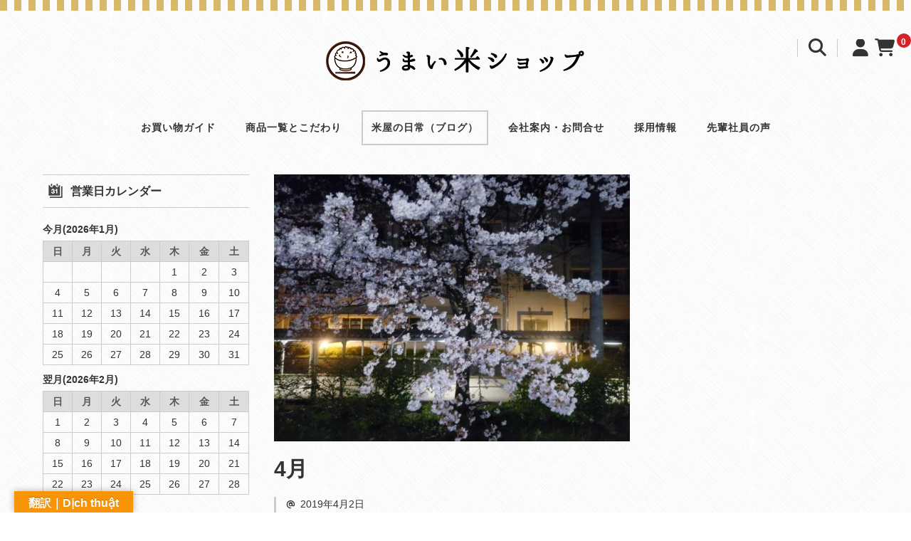

--- FILE ---
content_type: text/html; charset=UTF-8
request_url: https://ohnoshokuryou.jp/news/4%E6%9C%88/
body_size: 17409
content:
<!DOCTYPE html>
<html lang="ja">
<head>
<meta charset="UTF-8" />
<meta name="viewport" content="width=device-width, user-scalable=no">
<meta name="format-detection" content="telephone=no"/>
<!-- Global site tag (gtag.js) - Google Analytics -->
<script async src="https://www.googletagmanager.com/gtag/js?id=G-FFYWE7ZN75"></script>
<script>
  window.dataLayer = window.dataLayer || [];
  function gtag(){dataLayer.push(arguments);}
  gtag('js', new Date());

  gtag('config', 'G-FFYWE7ZN75');
  gtag('config', 'UA-41538181-2'); //旧
</script>

<title>4月 | 大野食糧株式会社 &#8211; 岐阜県岐阜市にあるお米ショップ</title>
<meta name='robots' content='max-image-preview:large' />
<link rel='dns-prefetch' href='//v0.wordpress.com' />
<link rel="alternate" title="oEmbed (JSON)" type="application/json+oembed" href="https://ohnoshokuryou.jp/wp-json/oembed/1.0/embed?url=https%3A%2F%2Fohnoshokuryou.jp%2Fnews%2F4%25e6%259c%2588%2F" />
<link rel="alternate" title="oEmbed (XML)" type="text/xml+oembed" href="https://ohnoshokuryou.jp/wp-json/oembed/1.0/embed?url=https%3A%2F%2Fohnoshokuryou.jp%2Fnews%2F4%25e6%259c%2588%2F&#038;format=xml" />
<style id='wp-img-auto-sizes-contain-inline-css' type='text/css'>
img:is([sizes=auto i],[sizes^="auto," i]){contain-intrinsic-size:3000px 1500px}
/*# sourceURL=wp-img-auto-sizes-contain-inline-css */
</style>
<link rel='stylesheet' id='parent-style-css' href='https://ohnoshokuryou.jp/wp-content/themes/welcart_basic/style.css?ver=03c44db07c16f41648831578594ccd92' type='text/css' media='all' />
<link rel='stylesheet' id='parent-welcart-style-css' href='https://ohnoshokuryou.jp/wp-content/themes/welcart_basic/usces_cart.css?ver=1.0' type='text/css' media='all' />
<link rel='stylesheet' id='google-fonts-css' href='https://fonts.googleapis.com/css?family=Quattrocento+Sans%7CParisienne&#038;ver=03c44db07c16f41648831578594ccd92' type='text/css' media='all' />
<link rel='stylesheet' id='parent-sku_select-css' href='https://ohnoshokuryou.jp/wp-content/themes/welcart_basic/wcex_sku_select.css?ver=1.0' type='text/css' media='all' />
<style id='wp-emoji-styles-inline-css' type='text/css'>

	img.wp-smiley, img.emoji {
		display: inline !important;
		border: none !important;
		box-shadow: none !important;
		height: 1em !important;
		width: 1em !important;
		margin: 0 0.07em !important;
		vertical-align: -0.1em !important;
		background: none !important;
		padding: 0 !important;
	}
/*# sourceURL=wp-emoji-styles-inline-css */
</style>
<style id='wp-block-library-inline-css' type='text/css'>
:root{--wp-block-synced-color:#7a00df;--wp-block-synced-color--rgb:122,0,223;--wp-bound-block-color:var(--wp-block-synced-color);--wp-editor-canvas-background:#ddd;--wp-admin-theme-color:#007cba;--wp-admin-theme-color--rgb:0,124,186;--wp-admin-theme-color-darker-10:#006ba1;--wp-admin-theme-color-darker-10--rgb:0,107,160.5;--wp-admin-theme-color-darker-20:#005a87;--wp-admin-theme-color-darker-20--rgb:0,90,135;--wp-admin-border-width-focus:2px}@media (min-resolution:192dpi){:root{--wp-admin-border-width-focus:1.5px}}.wp-element-button{cursor:pointer}:root .has-very-light-gray-background-color{background-color:#eee}:root .has-very-dark-gray-background-color{background-color:#313131}:root .has-very-light-gray-color{color:#eee}:root .has-very-dark-gray-color{color:#313131}:root .has-vivid-green-cyan-to-vivid-cyan-blue-gradient-background{background:linear-gradient(135deg,#00d084,#0693e3)}:root .has-purple-crush-gradient-background{background:linear-gradient(135deg,#34e2e4,#4721fb 50%,#ab1dfe)}:root .has-hazy-dawn-gradient-background{background:linear-gradient(135deg,#faaca8,#dad0ec)}:root .has-subdued-olive-gradient-background{background:linear-gradient(135deg,#fafae1,#67a671)}:root .has-atomic-cream-gradient-background{background:linear-gradient(135deg,#fdd79a,#004a59)}:root .has-nightshade-gradient-background{background:linear-gradient(135deg,#330968,#31cdcf)}:root .has-midnight-gradient-background{background:linear-gradient(135deg,#020381,#2874fc)}:root{--wp--preset--font-size--normal:16px;--wp--preset--font-size--huge:42px}.has-regular-font-size{font-size:1em}.has-larger-font-size{font-size:2.625em}.has-normal-font-size{font-size:var(--wp--preset--font-size--normal)}.has-huge-font-size{font-size:var(--wp--preset--font-size--huge)}.has-text-align-center{text-align:center}.has-text-align-left{text-align:left}.has-text-align-right{text-align:right}.has-fit-text{white-space:nowrap!important}#end-resizable-editor-section{display:none}.aligncenter{clear:both}.items-justified-left{justify-content:flex-start}.items-justified-center{justify-content:center}.items-justified-right{justify-content:flex-end}.items-justified-space-between{justify-content:space-between}.screen-reader-text{border:0;clip-path:inset(50%);height:1px;margin:-1px;overflow:hidden;padding:0;position:absolute;width:1px;word-wrap:normal!important}.screen-reader-text:focus{background-color:#ddd;clip-path:none;color:#444;display:block;font-size:1em;height:auto;left:5px;line-height:normal;padding:15px 23px 14px;text-decoration:none;top:5px;width:auto;z-index:100000}html :where(.has-border-color){border-style:solid}html :where([style*=border-top-color]){border-top-style:solid}html :where([style*=border-right-color]){border-right-style:solid}html :where([style*=border-bottom-color]){border-bottom-style:solid}html :where([style*=border-left-color]){border-left-style:solid}html :where([style*=border-width]){border-style:solid}html :where([style*=border-top-width]){border-top-style:solid}html :where([style*=border-right-width]){border-right-style:solid}html :where([style*=border-bottom-width]){border-bottom-style:solid}html :where([style*=border-left-width]){border-left-style:solid}html :where(img[class*=wp-image-]){height:auto;max-width:100%}:where(figure){margin:0 0 1em}html :where(.is-position-sticky){--wp-admin--admin-bar--position-offset:var(--wp-admin--admin-bar--height,0px)}@media screen and (max-width:600px){html :where(.is-position-sticky){--wp-admin--admin-bar--position-offset:0px}}
/* VK Color Palettes */

/*# sourceURL=wp-block-library-inline-css */
</style><style id='global-styles-inline-css' type='text/css'>
:root{--wp--preset--aspect-ratio--square: 1;--wp--preset--aspect-ratio--4-3: 4/3;--wp--preset--aspect-ratio--3-4: 3/4;--wp--preset--aspect-ratio--3-2: 3/2;--wp--preset--aspect-ratio--2-3: 2/3;--wp--preset--aspect-ratio--16-9: 16/9;--wp--preset--aspect-ratio--9-16: 9/16;--wp--preset--color--black: #000000;--wp--preset--color--cyan-bluish-gray: #abb8c3;--wp--preset--color--white: #ffffff;--wp--preset--color--pale-pink: #f78da7;--wp--preset--color--vivid-red: #cf2e2e;--wp--preset--color--luminous-vivid-orange: #ff6900;--wp--preset--color--luminous-vivid-amber: #fcb900;--wp--preset--color--light-green-cyan: #7bdcb5;--wp--preset--color--vivid-green-cyan: #00d084;--wp--preset--color--pale-cyan-blue: #8ed1fc;--wp--preset--color--vivid-cyan-blue: #0693e3;--wp--preset--color--vivid-purple: #9b51e0;--wp--preset--gradient--vivid-cyan-blue-to-vivid-purple: linear-gradient(135deg,rgb(6,147,227) 0%,rgb(155,81,224) 100%);--wp--preset--gradient--light-green-cyan-to-vivid-green-cyan: linear-gradient(135deg,rgb(122,220,180) 0%,rgb(0,208,130) 100%);--wp--preset--gradient--luminous-vivid-amber-to-luminous-vivid-orange: linear-gradient(135deg,rgb(252,185,0) 0%,rgb(255,105,0) 100%);--wp--preset--gradient--luminous-vivid-orange-to-vivid-red: linear-gradient(135deg,rgb(255,105,0) 0%,rgb(207,46,46) 100%);--wp--preset--gradient--very-light-gray-to-cyan-bluish-gray: linear-gradient(135deg,rgb(238,238,238) 0%,rgb(169,184,195) 100%);--wp--preset--gradient--cool-to-warm-spectrum: linear-gradient(135deg,rgb(74,234,220) 0%,rgb(151,120,209) 20%,rgb(207,42,186) 40%,rgb(238,44,130) 60%,rgb(251,105,98) 80%,rgb(254,248,76) 100%);--wp--preset--gradient--blush-light-purple: linear-gradient(135deg,rgb(255,206,236) 0%,rgb(152,150,240) 100%);--wp--preset--gradient--blush-bordeaux: linear-gradient(135deg,rgb(254,205,165) 0%,rgb(254,45,45) 50%,rgb(107,0,62) 100%);--wp--preset--gradient--luminous-dusk: linear-gradient(135deg,rgb(255,203,112) 0%,rgb(199,81,192) 50%,rgb(65,88,208) 100%);--wp--preset--gradient--pale-ocean: linear-gradient(135deg,rgb(255,245,203) 0%,rgb(182,227,212) 50%,rgb(51,167,181) 100%);--wp--preset--gradient--electric-grass: linear-gradient(135deg,rgb(202,248,128) 0%,rgb(113,206,126) 100%);--wp--preset--gradient--midnight: linear-gradient(135deg,rgb(2,3,129) 0%,rgb(40,116,252) 100%);--wp--preset--font-size--small: 13px;--wp--preset--font-size--medium: 20px;--wp--preset--font-size--large: 36px;--wp--preset--font-size--x-large: 42px;--wp--preset--spacing--20: 0.44rem;--wp--preset--spacing--30: 0.67rem;--wp--preset--spacing--40: 1rem;--wp--preset--spacing--50: 1.5rem;--wp--preset--spacing--60: 2.25rem;--wp--preset--spacing--70: 3.38rem;--wp--preset--spacing--80: 5.06rem;--wp--preset--shadow--natural: 6px 6px 9px rgba(0, 0, 0, 0.2);--wp--preset--shadow--deep: 12px 12px 50px rgba(0, 0, 0, 0.4);--wp--preset--shadow--sharp: 6px 6px 0px rgba(0, 0, 0, 0.2);--wp--preset--shadow--outlined: 6px 6px 0px -3px rgb(255, 255, 255), 6px 6px rgb(0, 0, 0);--wp--preset--shadow--crisp: 6px 6px 0px rgb(0, 0, 0);}:where(.is-layout-flex){gap: 0.5em;}:where(.is-layout-grid){gap: 0.5em;}body .is-layout-flex{display: flex;}.is-layout-flex{flex-wrap: wrap;align-items: center;}.is-layout-flex > :is(*, div){margin: 0;}body .is-layout-grid{display: grid;}.is-layout-grid > :is(*, div){margin: 0;}:where(.wp-block-columns.is-layout-flex){gap: 2em;}:where(.wp-block-columns.is-layout-grid){gap: 2em;}:where(.wp-block-post-template.is-layout-flex){gap: 1.25em;}:where(.wp-block-post-template.is-layout-grid){gap: 1.25em;}.has-black-color{color: var(--wp--preset--color--black) !important;}.has-cyan-bluish-gray-color{color: var(--wp--preset--color--cyan-bluish-gray) !important;}.has-white-color{color: var(--wp--preset--color--white) !important;}.has-pale-pink-color{color: var(--wp--preset--color--pale-pink) !important;}.has-vivid-red-color{color: var(--wp--preset--color--vivid-red) !important;}.has-luminous-vivid-orange-color{color: var(--wp--preset--color--luminous-vivid-orange) !important;}.has-luminous-vivid-amber-color{color: var(--wp--preset--color--luminous-vivid-amber) !important;}.has-light-green-cyan-color{color: var(--wp--preset--color--light-green-cyan) !important;}.has-vivid-green-cyan-color{color: var(--wp--preset--color--vivid-green-cyan) !important;}.has-pale-cyan-blue-color{color: var(--wp--preset--color--pale-cyan-blue) !important;}.has-vivid-cyan-blue-color{color: var(--wp--preset--color--vivid-cyan-blue) !important;}.has-vivid-purple-color{color: var(--wp--preset--color--vivid-purple) !important;}.has-black-background-color{background-color: var(--wp--preset--color--black) !important;}.has-cyan-bluish-gray-background-color{background-color: var(--wp--preset--color--cyan-bluish-gray) !important;}.has-white-background-color{background-color: var(--wp--preset--color--white) !important;}.has-pale-pink-background-color{background-color: var(--wp--preset--color--pale-pink) !important;}.has-vivid-red-background-color{background-color: var(--wp--preset--color--vivid-red) !important;}.has-luminous-vivid-orange-background-color{background-color: var(--wp--preset--color--luminous-vivid-orange) !important;}.has-luminous-vivid-amber-background-color{background-color: var(--wp--preset--color--luminous-vivid-amber) !important;}.has-light-green-cyan-background-color{background-color: var(--wp--preset--color--light-green-cyan) !important;}.has-vivid-green-cyan-background-color{background-color: var(--wp--preset--color--vivid-green-cyan) !important;}.has-pale-cyan-blue-background-color{background-color: var(--wp--preset--color--pale-cyan-blue) !important;}.has-vivid-cyan-blue-background-color{background-color: var(--wp--preset--color--vivid-cyan-blue) !important;}.has-vivid-purple-background-color{background-color: var(--wp--preset--color--vivid-purple) !important;}.has-black-border-color{border-color: var(--wp--preset--color--black) !important;}.has-cyan-bluish-gray-border-color{border-color: var(--wp--preset--color--cyan-bluish-gray) !important;}.has-white-border-color{border-color: var(--wp--preset--color--white) !important;}.has-pale-pink-border-color{border-color: var(--wp--preset--color--pale-pink) !important;}.has-vivid-red-border-color{border-color: var(--wp--preset--color--vivid-red) !important;}.has-luminous-vivid-orange-border-color{border-color: var(--wp--preset--color--luminous-vivid-orange) !important;}.has-luminous-vivid-amber-border-color{border-color: var(--wp--preset--color--luminous-vivid-amber) !important;}.has-light-green-cyan-border-color{border-color: var(--wp--preset--color--light-green-cyan) !important;}.has-vivid-green-cyan-border-color{border-color: var(--wp--preset--color--vivid-green-cyan) !important;}.has-pale-cyan-blue-border-color{border-color: var(--wp--preset--color--pale-cyan-blue) !important;}.has-vivid-cyan-blue-border-color{border-color: var(--wp--preset--color--vivid-cyan-blue) !important;}.has-vivid-purple-border-color{border-color: var(--wp--preset--color--vivid-purple) !important;}.has-vivid-cyan-blue-to-vivid-purple-gradient-background{background: var(--wp--preset--gradient--vivid-cyan-blue-to-vivid-purple) !important;}.has-light-green-cyan-to-vivid-green-cyan-gradient-background{background: var(--wp--preset--gradient--light-green-cyan-to-vivid-green-cyan) !important;}.has-luminous-vivid-amber-to-luminous-vivid-orange-gradient-background{background: var(--wp--preset--gradient--luminous-vivid-amber-to-luminous-vivid-orange) !important;}.has-luminous-vivid-orange-to-vivid-red-gradient-background{background: var(--wp--preset--gradient--luminous-vivid-orange-to-vivid-red) !important;}.has-very-light-gray-to-cyan-bluish-gray-gradient-background{background: var(--wp--preset--gradient--very-light-gray-to-cyan-bluish-gray) !important;}.has-cool-to-warm-spectrum-gradient-background{background: var(--wp--preset--gradient--cool-to-warm-spectrum) !important;}.has-blush-light-purple-gradient-background{background: var(--wp--preset--gradient--blush-light-purple) !important;}.has-blush-bordeaux-gradient-background{background: var(--wp--preset--gradient--blush-bordeaux) !important;}.has-luminous-dusk-gradient-background{background: var(--wp--preset--gradient--luminous-dusk) !important;}.has-pale-ocean-gradient-background{background: var(--wp--preset--gradient--pale-ocean) !important;}.has-electric-grass-gradient-background{background: var(--wp--preset--gradient--electric-grass) !important;}.has-midnight-gradient-background{background: var(--wp--preset--gradient--midnight) !important;}.has-small-font-size{font-size: var(--wp--preset--font-size--small) !important;}.has-medium-font-size{font-size: var(--wp--preset--font-size--medium) !important;}.has-large-font-size{font-size: var(--wp--preset--font-size--large) !important;}.has-x-large-font-size{font-size: var(--wp--preset--font-size--x-large) !important;}
/*# sourceURL=global-styles-inline-css */
</style>

<style id='classic-theme-styles-inline-css' type='text/css'>
/*! This file is auto-generated */
.wp-block-button__link{color:#fff;background-color:#32373c;border-radius:9999px;box-shadow:none;text-decoration:none;padding:calc(.667em + 2px) calc(1.333em + 2px);font-size:1.125em}.wp-block-file__button{background:#32373c;color:#fff;text-decoration:none}
/*# sourceURL=/wp-includes/css/classic-themes.min.css */
</style>
<link rel='stylesheet' id='sass-basis-core-css' href='https://ohnoshokuryou.jp/wp-content/plugins/snow-monkey-editor/dist/css/fallback.css?ver=1759884078' type='text/css' media='all' />
<link rel='stylesheet' id='snow-monkey-editor-css' href='https://ohnoshokuryou.jp/wp-content/plugins/snow-monkey-editor/dist/css/app.css?ver=1759884078' type='text/css' media='all' />
<link rel='stylesheet' id='snow-monkey-editor@front-css' href='https://ohnoshokuryou.jp/wp-content/plugins/snow-monkey-editor/dist/css/front.css?ver=1759884078' type='text/css' media='all' />
<link rel='stylesheet' id='vk-components-style-css' href='https://ohnoshokuryou.jp/wp-content/plugins/vk-blocks/vendor/vektor-inc/vk-component/src//assets/css/vk-components.css?ver=1.6.5' type='text/css' media='all' />
<link rel='stylesheet' id='contact-form-7-css' href='https://ohnoshokuryou.jp/wp-content/plugins/contact-form-7/includes/css/styles.css?ver=6.1.4' type='text/css' media='all' />
<link rel='stylesheet' id='google-language-translator-css' href='https://ohnoshokuryou.jp/wp-content/plugins/google-language-translator/css/style.css?ver=6.0.20' type='text/css' media='' />
<link rel='stylesheet' id='glt-toolbar-styles-css' href='https://ohnoshokuryou.jp/wp-content/plugins/google-language-translator/css/toolbar.css?ver=6.0.20' type='text/css' media='' />
<link rel='stylesheet' id='font-awesome-css' href='//netdna.bootstrapcdn.com/font-awesome/4.1.0/css/font-awesome.css' type='text/css' media='screen' />
<link rel='stylesheet' id='snow-monkey-editor@view-css' href='https://ohnoshokuryou.jp/wp-content/plugins/snow-monkey-editor/dist/css/view.css?ver=1759884078' type='text/css' media='all' />
<link rel='stylesheet' id='vk-swiper-style-css' href='https://ohnoshokuryou.jp/wp-content/plugins/vk-blocks/vendor/vektor-inc/vk-swiper/src/assets/css/swiper-bundle.min.css?ver=11.0.2' type='text/css' media='all' />
<link rel='stylesheet' id='vkblocks-bootstrap-css' href='https://ohnoshokuryou.jp/wp-content/plugins/vk-blocks/build/bootstrap_vk_using.css?ver=4.3.1' type='text/css' media='all' />
<link rel='stylesheet' id='slick-style-css' href='https://ohnoshokuryou.jp/wp-content/themes/welcart_basic-carina/css/slick.css?ver=1.0' type='text/css' media='all' />
<link rel='stylesheet' id='slick-theme-style-css' href='https://ohnoshokuryou.jp/wp-content/themes/welcart_basic-carina/css/slick-theme.css?ver=1.0' type='text/css' media='all' />
<link rel='stylesheet' id='wc-basic-style-css' href='https://ohnoshokuryou.jp/wp-content/themes/welcart_basic-carina/style.css?ver=1.7.7' type='text/css' media='all' />
<link rel='stylesheet' id='luminous-basic-css-css' href='https://ohnoshokuryou.jp/wp-content/themes/welcart_basic/css/luminous-basic.css?ver=1.0' type='text/css' media='all' />
<link rel='stylesheet' id='vk-blocks-build-css-css' href='https://ohnoshokuryou.jp/wp-content/plugins/vk-blocks/build/block-build.css?ver=1.112.0.1' type='text/css' media='all' />
<style id='vk-blocks-build-css-inline-css' type='text/css'>
:root {--vk_flow-arrow: url(https://ohnoshokuryou.jp/wp-content/plugins/vk-blocks/inc/vk-blocks/images/arrow_bottom.svg);--vk_image-mask-circle: url(https://ohnoshokuryou.jp/wp-content/plugins/vk-blocks/inc/vk-blocks/images/circle.svg);--vk_image-mask-wave01: url(https://ohnoshokuryou.jp/wp-content/plugins/vk-blocks/inc/vk-blocks/images/wave01.svg);--vk_image-mask-wave02: url(https://ohnoshokuryou.jp/wp-content/plugins/vk-blocks/inc/vk-blocks/images/wave02.svg);--vk_image-mask-wave03: url(https://ohnoshokuryou.jp/wp-content/plugins/vk-blocks/inc/vk-blocks/images/wave03.svg);--vk_image-mask-wave04: url(https://ohnoshokuryou.jp/wp-content/plugins/vk-blocks/inc/vk-blocks/images/wave04.svg);}
:root { --vk-size-text: 16px; /* --vk-color-primary is deprecated. */ --vk-color-primary:#337ab7; }

	:root {

		--vk-balloon-border-width:1px;

		--vk-balloon-speech-offset:-12px;
	}
	
/*# sourceURL=vk-blocks-build-css-inline-css */
</style>
<link rel='stylesheet' id='vk-font-awesome-css' href='https://ohnoshokuryou.jp/wp-content/plugins/vk-blocks/vendor/vektor-inc/font-awesome-versions/src/versions/6/css/all.min.css?ver=6.6.0' type='text/css' media='all' />
<link rel='stylesheet' id='usces_default_css-css' href='https://ohnoshokuryou.jp/wp-content/plugins/usc-e-shop/css/usces_default.css?ver=2.11.26.2512161' type='text/css' media='all' />
<link rel='stylesheet' id='dashicons-css' href='https://ohnoshokuryou.jp/wp-includes/css/dashicons.min.css?ver=03c44db07c16f41648831578594ccd92' type='text/css' media='all' />
<link rel='stylesheet' id='theme_cart_css-css' href='https://ohnoshokuryou.jp/wp-content/themes/welcart_basic-carina/usces_cart.css?ver=2.11.26.2512161' type='text/css' media='all' />
<style id='kadence-blocks-global-variables-inline-css' type='text/css'>
:root {--global-kb-font-size-sm:clamp(0.8rem, 0.73rem + 0.217vw, 0.9rem);--global-kb-font-size-md:clamp(1.1rem, 0.995rem + 0.326vw, 1.25rem);--global-kb-font-size-lg:clamp(1.75rem, 1.576rem + 0.543vw, 2rem);--global-kb-font-size-xl:clamp(2.25rem, 1.728rem + 1.63vw, 3rem);--global-kb-font-size-xxl:clamp(2.5rem, 1.456rem + 3.26vw, 4rem);--global-kb-font-size-xxxl:clamp(2.75rem, 0.489rem + 7.065vw, 6rem);}:root {--global-palette1: #3182CE;--global-palette2: #2B6CB0;--global-palette3: #1A202C;--global-palette4: #2D3748;--global-palette5: #4A5568;--global-palette6: #718096;--global-palette7: #EDF2F7;--global-palette8: #F7FAFC;--global-palette9: #ffffff;}
/*# sourceURL=kadence-blocks-global-variables-inline-css */
</style>
<script type="text/javascript" src="https://ohnoshokuryou.jp/wp-includes/js/jquery/jquery.min.js?ver=3.7.1" id="jquery-core-js"></script>
<script type="text/javascript" src="https://ohnoshokuryou.jp/wp-includes/js/jquery/jquery-migrate.min.js?ver=3.4.1" id="jquery-migrate-js"></script>
<script type="text/javascript" src="https://ohnoshokuryou.jp/wp-content/themes/welcart_basic-carina/js/wcct-menu.js?ver=1.0" id="wcct-menu-js"></script>
<script type="text/javascript" src="https://ohnoshokuryou.jp/wp-content/plugins/snow-monkey-editor/dist/js/app.js?ver=1759884078" id="snow-monkey-editor-js" defer="defer" data-wp-strategy="defer"></script>
<script type="text/javascript" src="https://ohnoshokuryou.jp/wp-content/themes/welcart_basic-carina/js/slick.min.js?ver=1.0" id="slick-js-js"></script>
<script type="text/javascript" src="https://ohnoshokuryou.jp/wp-content/themes/welcart_basic-carina/js/wcct-slick.js?ver=1.0" id="wcct-slick-js-js"></script>
<script type="text/javascript" src="https://ohnoshokuryou.jp/wp-content/themes/welcart_basic/js/front-customized.js?ver=1.0" id="wc-basic-js-js"></script>
<link rel="https://api.w.org/" href="https://ohnoshokuryou.jp/wp-json/" /><link rel="alternate" title="JSON" type="application/json" href="https://ohnoshokuryou.jp/wp-json/wp/v2/posts/1472" />
<link rel="canonical" href="https://ohnoshokuryou.jp/news/4%e6%9c%88/" />
<style>
.grecaptcha-badge { visibility: hidden; } .recaptcha_text-center{width:90%; margin:0 auto;text-align:center;}.recaptcha_text-left{}
</style>
<style>p.hello{font-size:12px;color:darkgray;}#google_language_translator,#flags{text-align:left;}#google_language_translator{clear:both;}#flags{width:165px;}#flags a{display:inline-block;margin-right:2px;}#google_language_translator{width:auto!important;}div.skiptranslate.goog-te-gadget{display:inline!important;}.goog-tooltip{display: none!important;}.goog-tooltip:hover{display: none!important;}.goog-text-highlight{background-color:transparent!important;border:none!important;box-shadow:none!important;}#google_language_translator select.goog-te-combo{color:#32373c;}#google_language_translator{color:transparent;}body{top:0px!important;}#goog-gt-{display:none!important;}font font{background-color:transparent!important;box-shadow:none!important;position:initial!important;}#glt-translate-trigger{left:20px;right:auto;}#glt-translate-trigger > span{color:#ffffff;}#glt-translate-trigger{background:#f89406;}.goog-te-gadget .goog-te-combo{width:100%;}</style>
<style>
.scroll-back-to-top-wrapper {
    position: fixed;
	opacity: 0;
	visibility: hidden;
	overflow: hidden;
	text-align: center;
	z-index: 99999999;
    background-color: #e25e00;
	color: #eeeeee;
	width: 60px;
	height: 58px;
	line-height: 58px;
	right: 17px;
	bottom: 15px;
	padding-top: 2px;
	border-top-left-radius: 35px;
	border-top-right-radius: 35px;
	border-bottom-right-radius: 35px;
	border-bottom-left-radius: 35px;
	-webkit-transition: all 0.5s ease-in-out;
	-moz-transition: all 0.5s ease-in-out;
	-ms-transition: all 0.5s ease-in-out;
	-o-transition: all 0.5s ease-in-out;
	transition: all 0.5s ease-in-out;
}
.scroll-back-to-top-wrapper:hover {
	background-color: #e2833f;
  color: #eeeeee;
}
.scroll-back-to-top-wrapper.show {
    visibility:visible;
    cursor:pointer;
	opacity: 0.8;
}
.scroll-back-to-top-wrapper i.fa {
	line-height: inherit;
}
.scroll-back-to-top-wrapper .fa-lg {
	vertical-align: 0;
}
.scroll-back-to-top-wrapper{line-height:48px !important;}</style>	<style>img#wpstats{display:none}</style>
		<style type="text/css" id="custom-background-css">
body.custom-background { background-image: url("https://ohnoshokuryou.jp/wp-content/themes/welcart_basic-carina/images/carina-bg.gif"); background-position: left top; background-size: auto; background-repeat: repeat; background-attachment: scroll; }
</style>
	
<!-- Jetpack Open Graph Tags -->
<meta property="og:type" content="article" />
<meta property="og:title" content="4月" />
<meta property="og:url" content="https://ohnoshokuryou.jp/news/4%e6%9c%88/" />
<meta property="og:description" content="こんにちは(#^.^#)うまい米ショップです。 あっという間に4月ですね！ 会社に向かう途中に新入社員と思われ&hellip;" />
<meta property="article:published_time" content="2019-04-02T02:47:14+00:00" />
<meta property="article:modified_time" content="2019-04-02T02:47:14+00:00" />
<meta property="og:site_name" content="大野食糧株式会社 - 岐阜県岐阜市にあるお米ショップ" />
<meta property="og:image" content="https://ohnoshokuryou.jp/wp-content/uploads/2019/04/43692-e1554173223376.jpg" />
<meta property="og:image:width" content="500" />
<meta property="og:image:height" content="375" />
<meta property="og:image:alt" content="" />
<meta property="og:locale" content="ja_JP" />
<meta name="twitter:text:title" content="4月" />
<meta name="twitter:image" content="https://ohnoshokuryou.jp/wp-content/uploads/2019/04/43692-e1554173223376.jpg?w=640" />
<meta name="twitter:card" content="summary_large_image" />

<!-- End Jetpack Open Graph Tags -->
<link rel="icon" href="https://ohnoshokuryou.jp/wp-content/uploads/2021/07/cropped-fav-32x32.png" sizes="32x32" />
<link rel="icon" href="https://ohnoshokuryou.jp/wp-content/uploads/2021/07/cropped-fav-192x192.png" sizes="192x192" />
<link rel="apple-touch-icon" href="https://ohnoshokuryou.jp/wp-content/uploads/2021/07/cropped-fav-180x180.png" />
<meta name="msapplication-TileImage" content="https://ohnoshokuryou.jp/wp-content/uploads/2021/07/cropped-fav-270x270.png" />
		<style type="text/css" id="wp-custom-css">
			.guide_3column .kt-blocks-info-box-title{
	    border: 0;
}
.guide_3column .kt-blocks-info-box-link-wrap{
	padding:10px  !important;
}
.guide_3column .kt-blocks-info-box-link-wrap,.guide_3column .wp-block-kadence-infobox .kt-blocks-info-box-text{
	    padding: 0;
}
.kt-blocks-info-box-text{
	    text-align:left;
}
@media screen and (min-width: 80.625em){
footer nav {
    width: 100%;
}
}

/* PC */
@media screen and (min-width: 62.5em) {
	.res_table th{
		    white-space: nowrap;
	}
	#site-navigation li {
    margin: 0 .5em;
    white-space: nowrap;
}
}
/* スマホ */
@media screen and (max-width: 38.75em) {
.res_table th,.res_table td{
	    display: block;
    width: 100%;
}
div.kodawariLeft, div.kodawariRight {float:none; width:100%;}
}		</style>
		
<script src="https://cdn.jsdelivr.net/npm/clipboard@2/dist/clipboard.min.js"></script>
</head>

<body data-rsssl=1 class="wp-singular post-template-default single single-post postid-1472 single-format-standard custom-background wp-theme-welcart_basic wp-child-theme-welcart_basic-carina fa_v6_css vk-blocks">

<div class="site">
	<header id="masthead" class="site-header">

				<div class="site-title">
			<a href="https://ohnoshokuryou.jp/" title="大野食糧株式会社 &#8211; 岐阜県岐阜市にあるお米ショップ" rel="home">
									<img src="https://ohnoshokuryou.jp/wp-content/uploads/2017/02/logo.png" alt="大野食糧株式会社 &#8211; 岐阜県岐阜市にあるお米ショップ">
					
			</a>
		</div>

				
							<div class="incart-btn"><a href="https://ohnoshokuryou.jp/usces-cart/"><i class="fa fa-shopping-cart"></i><span class="total-quant" id="widgetcart-total-quant">0</span></a></div>
			
			<div class="menu-bar"><p class="menu-trigger"><span></span><span></span><span></span></p></div>
	
			<div id="mobile-menu">
				<div class="snav">
					<div class="search-box">
						<i class="fa fa-search"></i>
						<form role="search" method="get" action="https://ohnoshokuryou.jp/" >
		<div class="s-box">
			<input type="text" value="" name="s" id="s-text" class="search-text" />
			<input type="submit" id="s-submit" class="searchsubmit" value="&#xf002;" />
		</div>
	</form>					</div>
		
										<div class="membership">
						<i class="fa fa-user"></i>
						<ul class="cf">
															<li>ゲスト</li>
								<li><a href="https://ohnoshokuryou.jp/usces-member/?usces_page=login" class="usces_login_a">ログイン</a></li>
								<li><a href="https://ohnoshokuryou.jp/usces-member/?usces_page=newmember">新規会員登録</a></li>
													</ul>
					</div>
									</div><!-- .sub-nav -->
	
					
				<nav id="site-navigation" class="main-navigation" role="navigation">
				<div class="nav-menu-open"><ul id="menu-global_navi" class="header-nav-container cf"><li id="menu-item-1801" class="menu-item menu-item-type-post_type menu-item-object-page menu-item-has-children menu-item-1801"><a href="https://ohnoshokuryou.jp/guide/">お買い物ガイド</a>
<ul class="sub-menu">
	<li id="menu-item-1805" class="menu-item menu-item-type-post_type menu-item-object-page menu-item-1805"><a href="https://ohnoshokuryou.jp/commerce/">特定商取引法に基づく表記</a></li>
</ul>
</li>
<li id="menu-item-1532" class="menu-item menu-item-type-post_type menu-item-object-page menu-item-1532"><a href="https://ohnoshokuryou.jp/itiran/">商品一覧とこだわり</a></li>
<li id="menu-item-1747" class="menu-item menu-item-type-taxonomy menu-item-object-category current-post-ancestor current-menu-parent current-post-parent menu-item-1747"><a href="https://ohnoshokuryou.jp/category/news/">米屋の日常（ブログ）</a></li>
<li id="menu-item-32" class="menu-item menu-item-type-post_type menu-item-object-page menu-item-32"><a href="https://ohnoshokuryou.jp/company/">会社案内・お問合せ</a></li>
<li id="menu-item-1542" class="menu-item menu-item-type-post_type menu-item-object-page menu-item-1542"><a href="https://ohnoshokuryou.jp/recruit/">採用情報</a></li>
<li id="menu-item-1619" class="menu-item menu-item-type-post_type menu-item-object-page menu-item-1619"><a href="https://ohnoshokuryou.jp/voice/">先輩社員の声</a></li>
</ul></div>				</nav><!-- #site-navigation -->
			</div><!-- #mobile-menu -->
			</header><!-- #masthead -->

		
		<div id="main" class="wrapper two-column left-set">
	<div id="primary" class="site-content">
		<div id="content" role="main">

		
<article class="post-1472 post type-post status-publish format-standard has-post-thumbnail category-news" id="post-1472">

		<div class="entry-thumb">
		<img width="500" height="375" src="https://ohnoshokuryou.jp/wp-content/uploads/2019/04/43692-e1554173223376.jpg" class="attachment-full size-full wp-post-image" alt="" decoding="async" fetchpriority="high" />	</div><!-- entry-thumb -->
	
	<header class="entry-header">
		<h1 class="entry-title">4月</h1>
	</header>
	
			<div class="entry-meta">
			<span class="date"><time>2019年4月2日</time></span>
		</div>
	
	<div class="entry-content">
		<p>こんにちは(#^.^#)うまい米ショップです。</p>
<p>あっという間に4月ですね！<br />
会社に向かう途中に新入社員と思われる方を<br />
チラホラ見かけました。<br />
私も1年前はそうだったなと感慨深くなりました。</p>
<p>帰り道、夜桜に出会いました。<br />
お昼と違って闇夜に浮かび上がっていて綺麗でした。<br />
幻想的な写真が撮れましたよ！</p>
<p>岐阜市の桜はもう満開に近いです。<br />
お近くにお住まいの方、ぜひ花見を堪能してください☆</p>
<p>それでは、また次回～</p>
	</div><!-- .entry-content -->

</article>					<div class="comment-area">
						<div class="feedback">
													</div>
											</div><!-- .comment-area -->
					
		</div><!-- #content -->
	</div><!-- #primary -->


<aside id="secondary" class="widget-area" role="complementary">

	<section id="welcart_calendar-3" class="widget widget_welcart_calendar"><h3 class="widget_title"><img src="https://ohnoshokuryou.jp/wp-content/themes/welcart_basic-carina/images/calendar.png" alt="営業日カレンダー" />営業日カレンダー</h3>
		<ul class="ucart_calendar_body ucart_widget_body"><li>
		<div class="this-month">
<table cellspacing="0" class="usces_calendar">
<caption>今月(2026年1月)</caption>
<thead>
	<tr>
		<th>日</th>
		<th>月</th>
		<th>火</th>
		<th>水</th>
		<th>木</th>
		<th>金</th>
		<th>土</th>
	</tr>
</thead>
<tbody>
	<tr>
			<td>&nbsp;</td>
					<td>&nbsp;</td>
					<td>&nbsp;</td>
					<td>&nbsp;</td>
					<td >1</td>
					<td >2</td>
					<td >3</td>
				</tr>
	<tr>
			<td >4</td>
					<td >5</td>
					<td >6</td>
					<td >7</td>
					<td >8</td>
					<td >9</td>
					<td >10</td>
				</tr>
	<tr>
			<td >11</td>
					<td >12</td>
					<td >13</td>
					<td >14</td>
					<td >15</td>
					<td >16</td>
					<td  class="businesstoday">17</td>
				</tr>
	<tr>
			<td >18</td>
					<td >19</td>
					<td >20</td>
					<td >21</td>
					<td >22</td>
					<td >23</td>
					<td >24</td>
				</tr>
	<tr>
			<td >25</td>
					<td >26</td>
					<td >27</td>
					<td >28</td>
					<td >29</td>
					<td >30</td>
					<td >31</td>
				</tr>
</tbody>
</table>
</div>
<div class="next-month">
<table cellspacing="0" class="usces_calendar">
<caption>翌月(2026年2月)</caption>
<thead>
	<tr>
		<th>日</th>
		<th>月</th>
		<th>火</th>
		<th>水</th>
		<th>木</th>
		<th>金</th>
		<th>土</th>
	</tr>
</thead>
<tbody>
	<tr>
			<td >1</td>
					<td >2</td>
					<td >3</td>
					<td >4</td>
					<td >5</td>
					<td >6</td>
					<td >7</td>
				</tr>
	<tr>
			<td >8</td>
					<td >9</td>
					<td >10</td>
					<td >11</td>
					<td >12</td>
					<td >13</td>
					<td >14</td>
				</tr>
	<tr>
			<td >15</td>
					<td >16</td>
					<td >17</td>
					<td >18</td>
					<td >19</td>
					<td >20</td>
					<td >21</td>
				</tr>
	<tr>
			<td >22</td>
					<td >23</td>
					<td >24</td>
					<td >25</td>
					<td >26</td>
					<td >27</td>
					<td >28</td>
				</tr>
</tbody>
</table>
</div>
(<span class="business_days_exp_box businessday">&nbsp;&nbsp;&nbsp;&nbsp;</span>&nbsp;&nbsp;発送業務休日)
		</li></ul>

		</section><section id="text-3" class="widget widget_text"><h3 class="widget_title">オンラインショップリンク</h3>			<div class="textwidget"><p style="margin-bottom:25px;"><a target="_blank" href="http://www.rakuten.co.jp/auc-ohnoshokuryou-shop/"><img src="https://ohnoshokuryou.jp/wp-content/uploads/2017/03/bnr_shop_rakuten.png" alt="" width="373" height="60" class="alignnone size-full wp-image-325" /></a></p>

<p style="margin-bottom:25px;"><a target="_blank" href="http://store.shopping.yahoo.co.jp/ohnoshokuryou-shop/"><img src="https://ohnoshokuryou.jp/wp-content/uploads/2017/03/bnr_shop_yahoo.png" alt="" width="373" height="60" class="alignnone size-full wp-image-326" /></a></p>

<p><a target="_blank" href="https://www.amazon.co.jp/s/ref=bl_dp_s_web_57239051?ie=UTF8&amp;node=57239051&amp;field-brandtextbin=%E3%81%86%E3%81%BE%E3%81%84%E7%B1%B3%E3%82%B7%E3%83%A7%E3%83%83%E3%83%97"><img src="https://ohnoshokuryou.jp/wp-content/uploads/2017/03/bnr_shop_amazon.png" alt="" width="373" height="60" class="alignnone size-full wp-image-327" /></a></p></div>
		</section>
		<section id="recent-posts-3" class="widget widget_recent_entries">
		<h3 class="widget_title">最近の投稿</h3>
		<ul>
											<li>
					<a href="https://ohnoshokuryou.jp/news/%e3%80%90%e6%b3%a8%e6%84%8f%e5%96%9a%e8%b5%b7%e3%80%91%e6%82%aa%e8%b3%aa%e3%81%aa%e8%a9%90%e6%ac%ba%e3%82%b5%e3%82%a4%e3%83%88%e3%81%ab%e3%81%94%e6%b3%a8%e6%84%8f%e3%81%8f%e3%81%a0%e3%81%95%e3%81%84/">【注意喚起】悪質な詐欺サイトにご注意ください。</a>
											<span class="post-date">2024年10月9日</span>
									</li>
											<li>
					<a href="https://ohnoshokuryou.jp/news/%e3%81%8a%e7%a5%93%e3%81%84-2/">お祓い</a>
											<span class="post-date">2024年1月5日</span>
									</li>
											<li>
					<a href="https://ohnoshokuryou.jp/news/%e7%94%9f%e6%b4%bb%e5%bf%9c%e6%8f%b4%e7%b1%b3%e3%80%81%e3%83%8f%e3%83%84%e3%82%b7%e3%83%a2-%e7%99%ba%e9%80%81%e3%81%ae%e6%a7%98%e5%ad%90%e6%8a%95%e7%a8%bf%e3%81%97%e3%81%be%e3%81%97%e3%81%9f/">生活応援米、ハツシモ 発送の様子投稿しました</a>
											<span class="post-date">2022年6月20日</span>
									</li>
											<li>
					<a href="https://ohnoshokuryou.jp/news/%e6%a3%9a%e5%8d%b8%e3%81%97%e3%81%ae%e6%a7%98%e5%ad%90-%e5%8b%95%e7%94%bb%e6%8a%95%e7%a8%bf%e3%81%97%e3%81%be%e3%81%97%e3%81%9f/">棚卸しの様子 動画投稿しました</a>
											<span class="post-date">2022年6月7日</span>
									</li>
											<li>
					<a href="https://ohnoshokuryou.jp/news/%e3%80%8c%e3%81%9f%e3%81%b9%e3%82%88%e3%81%be%e3%81%84%e3%80%8d%e5%87%ba%e8%8d%b7%e3%81%ae%e6%a7%98%e5%ad%90-%e5%8b%95%e7%94%bb%e6%8a%95%e7%a8%bf%e3%81%97%e3%81%be%e3%81%97%e3%81%9f/">「たべよまい」出荷の様子 動画投稿しました</a>
											<span class="post-date">2022年6月3日</span>
									</li>
					</ul>

		</section>
</aside><!-- #secondary -->
	</div><!-- #main -->
	
	<aside id="tertiary" class="widget-area footer-widget" role="complementary">
    <div class="wrapper">
		<div class="columnleft">
		<section id="usces-recent-posts-2" class="widget usces_recent_entries">		<ul>
						<li><a href="https://ohnoshokuryou.jp/news/%e3%80%90%e6%b3%a8%e6%84%8f%e5%96%9a%e8%b5%b7%e3%80%91%e6%82%aa%e8%b3%aa%e3%81%aa%e8%a9%90%e6%ac%ba%e3%82%b5%e3%82%a4%e3%83%88%e3%81%ab%e3%81%94%e6%b3%a8%e6%84%8f%e3%81%8f%e3%81%a0%e3%81%95%e3%81%84/" title="【注意喚起】悪質な詐欺サイトにご注意ください。">
				【注意喚起】悪質な詐欺サイトにご注意ください。			</a></li>
						<li><a href="https://ohnoshokuryou.jp/news/%e3%81%8a%e7%a5%93%e3%81%84-2/" title="お祓い">
				お祓い			</a></li>
						<li><a href="https://ohnoshokuryou.jp/news/%e6%a3%9a%e5%8d%b8%e3%81%97%e3%81%ae%e6%a7%98%e5%ad%90-%e5%8b%95%e7%94%bb%e6%8a%95%e7%a8%bf%e3%81%97%e3%81%be%e3%81%97%e3%81%9f/" title="棚卸しの様子 動画投稿しました">
				棚卸しの様子 動画投稿しました			</a></li>
						<li><a href="https://ohnoshokuryou.jp/news/%e3%80%8c%e3%81%9f%e3%81%b9%e3%82%88%e3%81%be%e3%81%84%e3%80%8d%e5%87%ba%e8%8d%b7%e3%81%ae%e6%a7%98%e5%ad%90-%e5%8b%95%e7%94%bb%e6%8a%95%e7%a8%bf%e3%81%97%e3%81%be%e3%81%97%e3%81%9f/" title="「たべよまい」出荷の様子 動画投稿しました">
				「たべよまい」出荷の様子 動画投稿しました			</a></li>
						<li><a href="https://ohnoshokuryou.jp/news/20220308/" title="採用特設ページ開設しました！">
				採用特設ページ開設しました！			</a></li>
					</ul>
			</section>		</div>
		
		<div class="columncenter">
		<section id="archives-2" class="widget widget_archive"><h3 class="widget_title">米屋の日常アーカイブ</h3>		<label class="screen-reader-text" for="archives-dropdown-2">米屋の日常アーカイブ</label>
		<select id="archives-dropdown-2" name="archive-dropdown">
			
			<option value="">月を選択</option>
				<option value='https://ohnoshokuryou.jp/2024/10/'> 2024年10月 &nbsp;(1)</option>
	<option value='https://ohnoshokuryou.jp/2024/01/'> 2024年1月 &nbsp;(1)</option>
	<option value='https://ohnoshokuryou.jp/2022/06/'> 2022年6月 &nbsp;(3)</option>
	<option value='https://ohnoshokuryou.jp/2022/03/'> 2022年3月 &nbsp;(2)</option>
	<option value='https://ohnoshokuryou.jp/2022/02/'> 2022年2月 &nbsp;(1)</option>
	<option value='https://ohnoshokuryou.jp/2021/12/'> 2021年12月 &nbsp;(1)</option>
	<option value='https://ohnoshokuryou.jp/2021/11/'> 2021年11月 &nbsp;(1)</option>
	<option value='https://ohnoshokuryou.jp/2021/10/'> 2021年10月 &nbsp;(3)</option>
	<option value='https://ohnoshokuryou.jp/2021/09/'> 2021年9月 &nbsp;(1)</option>
	<option value='https://ohnoshokuryou.jp/2021/08/'> 2021年8月 &nbsp;(1)</option>
	<option value='https://ohnoshokuryou.jp/2020/07/'> 2020年7月 &nbsp;(1)</option>
	<option value='https://ohnoshokuryou.jp/2020/06/'> 2020年6月 &nbsp;(1)</option>
	<option value='https://ohnoshokuryou.jp/2019/12/'> 2019年12月 &nbsp;(1)</option>
	<option value='https://ohnoshokuryou.jp/2019/09/'> 2019年9月 &nbsp;(3)</option>
	<option value='https://ohnoshokuryou.jp/2019/08/'> 2019年8月 &nbsp;(1)</option>
	<option value='https://ohnoshokuryou.jp/2019/07/'> 2019年7月 &nbsp;(2)</option>
	<option value='https://ohnoshokuryou.jp/2019/06/'> 2019年6月 &nbsp;(2)</option>
	<option value='https://ohnoshokuryou.jp/2019/05/'> 2019年5月 &nbsp;(5)</option>
	<option value='https://ohnoshokuryou.jp/2019/04/'> 2019年4月 &nbsp;(12)</option>
	<option value='https://ohnoshokuryou.jp/2019/03/'> 2019年3月 &nbsp;(12)</option>
	<option value='https://ohnoshokuryou.jp/2019/02/'> 2019年2月 &nbsp;(13)</option>
	<option value='https://ohnoshokuryou.jp/2019/01/'> 2019年1月 &nbsp;(13)</option>
	<option value='https://ohnoshokuryou.jp/2018/12/'> 2018年12月 &nbsp;(14)</option>
	<option value='https://ohnoshokuryou.jp/2018/11/'> 2018年11月 &nbsp;(9)</option>
	<option value='https://ohnoshokuryou.jp/2018/10/'> 2018年10月 &nbsp;(13)</option>
	<option value='https://ohnoshokuryou.jp/2018/09/'> 2018年9月 &nbsp;(12)</option>
	<option value='https://ohnoshokuryou.jp/2018/08/'> 2018年8月 &nbsp;(15)</option>
	<option value='https://ohnoshokuryou.jp/2018/07/'> 2018年7月 &nbsp;(10)</option>
	<option value='https://ohnoshokuryou.jp/2018/06/'> 2018年6月 &nbsp;(4)</option>
	<option value='https://ohnoshokuryou.jp/2018/05/'> 2018年5月 &nbsp;(3)</option>
	<option value='https://ohnoshokuryou.jp/2018/04/'> 2018年4月 &nbsp;(4)</option>
	<option value='https://ohnoshokuryou.jp/2018/03/'> 2018年3月 &nbsp;(7)</option>
	<option value='https://ohnoshokuryou.jp/2018/02/'> 2018年2月 &nbsp;(8)</option>
	<option value='https://ohnoshokuryou.jp/2018/01/'> 2018年1月 &nbsp;(6)</option>
	<option value='https://ohnoshokuryou.jp/2017/12/'> 2017年12月 &nbsp;(9)</option>
	<option value='https://ohnoshokuryou.jp/2017/11/'> 2017年11月 &nbsp;(9)</option>
	<option value='https://ohnoshokuryou.jp/2017/10/'> 2017年10月 &nbsp;(10)</option>
	<option value='https://ohnoshokuryou.jp/2017/09/'> 2017年9月 &nbsp;(7)</option>
	<option value='https://ohnoshokuryou.jp/2017/08/'> 2017年8月 &nbsp;(6)</option>
	<option value='https://ohnoshokuryou.jp/2017/07/'> 2017年7月 &nbsp;(4)</option>
	<option value='https://ohnoshokuryou.jp/2017/06/'> 2017年6月 &nbsp;(4)</option>
	<option value='https://ohnoshokuryou.jp/2017/05/'> 2017年5月 &nbsp;(1)</option>
	<option value='https://ohnoshokuryou.jp/2017/03/'> 2017年3月 &nbsp;(1)</option>

		</select>

			<script type="text/javascript">
/* <![CDATA[ */

( ( dropdownId ) => {
	const dropdown = document.getElementById( dropdownId );
	function onSelectChange() {
		setTimeout( () => {
			if ( 'escape' === dropdown.dataset.lastkey ) {
				return;
			}
			if ( dropdown.value ) {
				document.location.href = dropdown.value;
			}
		}, 250 );
	}
	function onKeyUp( event ) {
		if ( 'Escape' === event.key ) {
			dropdown.dataset.lastkey = 'escape';
		} else {
			delete dropdown.dataset.lastkey;
		}
	}
	function onClick() {
		delete dropdown.dataset.lastkey;
	}
	dropdown.addEventListener( 'keyup', onKeyUp );
	dropdown.addEventListener( 'click', onClick );
	dropdown.addEventListener( 'change', onSelectChange );
})( "archives-dropdown-2" );

//# sourceURL=WP_Widget_Archives%3A%3Awidget
/* ]]> */
</script>
</section>		</div>
		
		<div class="columnright">
		<section id="welcart_calendar-3" class="widget widget_welcart_calendar"><h3 class="widget_title"><img src="https://ohnoshokuryou.jp/wp-content/themes/welcart_basic-carina/images/calendar.png" alt="営業日カレンダー" />営業日カレンダー</h3>
		<ul class="ucart_calendar_body ucart_widget_body"><li>
		<div class="this-month">
<table cellspacing="0" class="usces_calendar">
<caption>今月(2026年1月)</caption>
<thead>
	<tr>
		<th>日</th>
		<th>月</th>
		<th>火</th>
		<th>水</th>
		<th>木</th>
		<th>金</th>
		<th>土</th>
	</tr>
</thead>
<tbody>
	<tr>
			<td>&nbsp;</td>
					<td>&nbsp;</td>
					<td>&nbsp;</td>
					<td>&nbsp;</td>
					<td >1</td>
					<td >2</td>
					<td >3</td>
				</tr>
	<tr>
			<td >4</td>
					<td >5</td>
					<td >6</td>
					<td >7</td>
					<td >8</td>
					<td >9</td>
					<td >10</td>
				</tr>
	<tr>
			<td >11</td>
					<td >12</td>
					<td >13</td>
					<td >14</td>
					<td >15</td>
					<td >16</td>
					<td  class="businesstoday">17</td>
				</tr>
	<tr>
			<td >18</td>
					<td >19</td>
					<td >20</td>
					<td >21</td>
					<td >22</td>
					<td >23</td>
					<td >24</td>
				</tr>
	<tr>
			<td >25</td>
					<td >26</td>
					<td >27</td>
					<td >28</td>
					<td >29</td>
					<td >30</td>
					<td >31</td>
				</tr>
</tbody>
</table>
</div>
<div class="next-month">
<table cellspacing="0" class="usces_calendar">
<caption>翌月(2026年2月)</caption>
<thead>
	<tr>
		<th>日</th>
		<th>月</th>
		<th>火</th>
		<th>水</th>
		<th>木</th>
		<th>金</th>
		<th>土</th>
	</tr>
</thead>
<tbody>
	<tr>
			<td >1</td>
					<td >2</td>
					<td >3</td>
					<td >4</td>
					<td >5</td>
					<td >6</td>
					<td >7</td>
				</tr>
	<tr>
			<td >8</td>
					<td >9</td>
					<td >10</td>
					<td >11</td>
					<td >12</td>
					<td >13</td>
					<td >14</td>
				</tr>
	<tr>
			<td >15</td>
					<td >16</td>
					<td >17</td>
					<td >18</td>
					<td >19</td>
					<td >20</td>
					<td >21</td>
				</tr>
	<tr>
			<td >22</td>
					<td >23</td>
					<td >24</td>
					<td >25</td>
					<td >26</td>
					<td >27</td>
					<td >28</td>
				</tr>
</tbody>
</table>
</div>
(<span class="business_days_exp_box businessday">&nbsp;&nbsp;&nbsp;&nbsp;</span>&nbsp;&nbsp;発送業務休日)
		</li></ul>

		</section>		</div>
	</div><!-- .wrapper -->
</aside><!-- #secondary -->	
	<footer id="colophon" role="contentinfo">
		<nav id="site-info" class="footer-navigation cf">
		<div class="menu-footer_navi-container"><ul id="menu-footer_navi" class="footer-menu cf"><li id="menu-item-38" class="menu-item menu-item-type-custom menu-item-object-custom menu-item-38"><a href="/">ホーム</a></li>
<li id="menu-item-1800" class="menu-item menu-item-type-post_type menu-item-object-page menu-item-1800"><a href="https://ohnoshokuryou.jp/guide/">お買い物ガイド</a></li>
<li id="menu-item-1587" class="menu-item menu-item-type-post_type menu-item-object-page menu-item-1587"><a href="https://ohnoshokuryou.jp/itiran/">商品一覧とこだわり</a></li>
<li id="menu-item-1748" class="menu-item menu-item-type-taxonomy menu-item-object-category current-post-ancestor current-menu-parent current-post-parent menu-item-1748"><a href="https://ohnoshokuryou.jp/category/news/">米屋の日常（ブログ）</a></li>
<li id="menu-item-1589" class="menu-item menu-item-type-post_type menu-item-object-page menu-item-1589"><a href="https://ohnoshokuryou.jp/company/">会社案内</a></li>
<li id="menu-item-1590" class="menu-item menu-item-type-post_type menu-item-object-page menu-item-1590"><a href="https://ohnoshokuryou.jp/recruit/">採用情報</a></li>
<li id="menu-item-1618" class="menu-item menu-item-type-post_type menu-item-object-page menu-item-1618"><a href="https://ohnoshokuryou.jp/voice/">先輩社員の声</a></li>
<li id="menu-item-45" class="menu-item menu-item-type-post_type menu-item-object-page menu-item-privacy-policy menu-item-45"><a rel="privacy-policy" href="https://ohnoshokuryou.jp/privacy/">プライバシーポリシー</a></li>
<li id="menu-item-1804" class="menu-item menu-item-type-post_type menu-item-object-page menu-item-1804"><a href="https://ohnoshokuryou.jp/commerce/">特定商取引法に基づく表記</a></li>
</ul></div>		</nav>
	
		<p class="copyright">Copyright Ohno-Shokuryou Co.,Ltd.</p>
	</footer><!-- #colophon -->

<div class="gray-bg"></div>
</div><!-- .site -->
	
<script type="speculationrules">
{"prefetch":[{"source":"document","where":{"and":[{"href_matches":"/*"},{"not":{"href_matches":["/wp-*.php","/wp-admin/*","/wp-content/uploads/*","/wp-content/*","/wp-content/plugins/*","/wp-content/themes/welcart_basic-carina/*","/wp-content/themes/welcart_basic/*","/*\\?(.+)"]}},{"not":{"selector_matches":"a[rel~=\"nofollow\"]"}},{"not":{"selector_matches":".no-prefetch, .no-prefetch a"}}]},"eagerness":"conservative"}]}
</script>
	<script type='text/javascript'>
		uscesL10n = {
			
			'ajaxurl': "https://ohnoshokuryou.jp/wp-admin/admin-ajax.php",
			'loaderurl': "https://ohnoshokuryou.jp/wp-content/plugins/usc-e-shop/images/loading.gif",
			'post_id': "1472",
			'cart_number': "4",
			'is_cart_row': false,
			'opt_esse': new Array(  ),
			'opt_means': new Array(  ),
			'mes_opts': new Array(  ),
			'key_opts': new Array(  ),
			'previous_url': "https://ohnoshokuryou.jp",
			'itemRestriction': "",
			'itemOrderAcceptable': "0",
			'uscespage': "",
			'uscesid': "MDlhMzdmNjhlOWMyMmUzNWI4OGRhMTdkNDA0NzdiMGEzMzE4NmUzOTI5MjM4NTE1X2FjdGluZ18wX0E%3D",
			'wc_nonce': "c0e69d3ff7"
		}
	</script>
	<script type='text/javascript' src='https://ohnoshokuryou.jp/wp-content/plugins/usc-e-shop/js/usces_cart.js'></script>
			<!-- Welcart version : v2.11.26.2512161 -->
<div id="glt-translate-trigger"><span class="notranslate">翻訳｜Dịch thuật</span></div><div id="glt-toolbar"></div><div id="flags" style="display:none" class="size18"><ul id="sortable" class="ui-sortable"><li id="Chinese (Simplified)"><a href="#" title="Chinese (Simplified)" class="nturl notranslate zh-CN flag Chinese (Simplified)"></a></li><li id="English"><a href="#" title="English" class="nturl notranslate en flag united-states"></a></li><li id="Japanese"><a href="#" title="Japanese" class="nturl notranslate ja flag Japanese"></a></li><li id="Vietnamese"><a href="#" title="Vietnamese" class="nturl notranslate vi flag Vietnamese"></a></li></ul></div><div id='glt-footer'><div id="google_language_translator" class="default-language-ja"></div></div><script>function GoogleLanguageTranslatorInit() { new google.translate.TranslateElement({pageLanguage: 'ja', includedLanguages:'zh-CN,en,ja,vi', autoDisplay: false}, 'google_language_translator');}</script><div class="scroll-back-to-top-wrapper">
	<span class="scroll-back-to-top-inner">
					<i class="fa fa-3x fa-angle-up"></i>
			</span>
</div><style type="text/css">
.pagination_wrapper li a,
#cart_table td.msa-destination,
#cart_table td.msa-postage-title,
#cart_table td.msa-postage-detail {
	background-color: #fff;
}
.menu-trigger span,
.menu-trigger.active span,
.pagination_wrapper li .current,
div.cart_navi li.current,
.entry-content h4,
.item-description h4 {
	background-color: #333;
}
.pagination_wrapper li a:hover {
	background-color: rgba( 51, 51, 51, .6 );
}
#site-navigation li:before,
#site-navigation li a:before,
#site-navigation li:after,
#site-navigation li a:after {
	background-color: #ccc;
}
#secondary .widget_welcart_calendar .businessday {
	background-color: #ffbfc9;
}
#secondary .widget_calendar th,
#secondary .widget_welcart_calendar th,
.customer_form th,
#cart_table th,
#confirm_table .ttl h3,
#confirm_table tr.ttl td,
#confirm_table th,
#wc_member_msa table th,
#memberinfo #history_head th,
#memberinfo .retail th,
#delivery-info #multi_cart_table th,
.entry-content th,
.item-description th,
.item-info .item-sku th,
#itempage table.dlseller th {
	background-color: #ddd;
	color: #555;
}
body,
a,
del,
.incart-btn a,
.incart-btn i:before ,
.pagination_wrapper li a,
dl.item-sku dd label,
.customer_form td,
div.cart_navi li,
.entry-meta .date:before,
.entry-meta .cat:before,
.entry-meta .tag:before,
.entry-meta .author:before {
	color: #333;
}
a:hover,
.incart-btn a:hover {
	color: rgba( 51, 51, 51, .6 );
}
.pagination_wrapper li .current,
div.cart_navi li.current,
.entry-content h4,
.item-description h4 {
	color: #fff;
}
header,
#primary input[type="text"],
#primary input[type="password"],
#primary input[type="email"],
#primary input[type="tel"],
#primary input[type="search"],
#primary input[type="url"],
#primary select,
#primary textarea,
.sns,
.snav .search-box i,
.snav .membership i,
#secondary h3,
div.cart_navi li,
div.cart_navi li.current,
#cart_table th,
#cart_table td,
#confirm_table th,
#confirm_table td,
#point_table td,
.tab-list,
.tab-list li::after,
#primary .widget_calendar th,
#primary .widget_welcart_calendar th,
#primary .widget_calendar td,
#primary .widget_welcart_calendar td,
dl.item-sku,
#site-navigation ul ul,
.post-li article,
.post-li article:first-child,
.entry-meta,
.comments-area,
#respond .form-submit,
#secondary .widget_welcart_featured .featured_list,
#secondary .widget_welcart_bestseller li,
#secondary .widget_calendar th,
#secondary .widget_calendar td ,
#secondary .widget_welcart_calendar th,
#secondary .widget_welcart_calendar td,
#secondary .widget_wcex_olwidget table,
#secondary .widget_wcex_olwidget td,
#wc_login .member-box,
#wc_member .member-box,
#wc_login .loginbox input.loginmail,
#wc_login .loginbox input.loginpass,
#wc_member .loginbox input.loginmail,
#wc_member .loginbox input.loginpass,
.customer_form th,
.customer_form td,
#cart #coupon_table td,
#point_table td input[type="text"],
#memberinfo th,
#memberinfo td,
#memberinfo #history_head th,
#memberinfo .retail th,
#memberinfo #history_head td,
#memberinfo .retail td,
#memberinfo .customer_form th,
#memberinfo .customer_form td,
#wc_member_msa table th,
#wc_member_msa table td,
#wc_member_msa table .space,
.msa_field_block .msa_title,
.msa_field_block .msa_field,
.comment-area li,
#customer-info h5,
.entry-content h2,
.item-description h2,
.entry-content h3,
.item-description h3,
.entry-content th,
.entry-content td,
.item-description th,
.item-description td,
dl.item-sku dd input[type=radio]:checked + label,
dl.item-sku dd label:hover,
.item-info .item-sku th,
.item-info .item-sku tbody tr th,
.item-info .item-sku th:last-child,
.item-info .item-sku td, .item-info
.item-sku td:last-child,
.item-info .skuform.multiple-sku,
#itempage table.dlseller,
#itempage table.dlseller th,
#itempage table.dlseller td {
	border-color: #ccc;
}
dl.item-sku dd label {
	border-color: rgba( 204, 204, 204, .6 );
}
.pagination_wrapper li .current,
.pagination_wrapper li a {
	border-color: #333;
}
.tab-list li::before {
	border-color: #ccc transparent #fff;
}
input[type=button],
input[type=submit],
.entry-content input[type=submit],
.item-description input[type=submit],
.widget_welcart_login input#member_loginw,
.widget_welcart_login input#member_login,
.widget_welcart_search #searchsubmit,
.send input.to_customerinfo_button,
.send input.to_memberlogin_button,
.send input.to_deliveryinfo_button,
.send input.to_confirm_button,
.send input#purchase_button,
.member-page .send input,
#wc_customer .send input.to_reganddeliveryinfo_button,
#wc_login .loginbox #member_login,
#wc_member .loginbox #member_login,
#wc_login .loginbox .new-entry #nav a,
#wc_member .loginbox .new-entry #nav a,
#wc_lostmemberpassword #member_login,
#wc_changepassword #member_login,
#add_destination,
#edit_destination,
#new_destination,
#determine,
input[type=button].allocation_edit_button,
.inqbox .send input,
#point_table td input.use_point_button,
#cart #coupon_table td .use_coupon_button,
#wc_reviews .reviews_btn a,
#wdgctToCheckout a,
#mobile-menu .membership a.usces_login_a,
.menu-on #mobile-menu .membership a.usces_login_a,
#mobile-menu .membership a.usces_logout_a,
.menu-on #mobile-menu .membership a.usces_logout_a {
	background-color: #d3222a;
	color: #fff;
}
input[type=button]:hover,
input[type=submit]:hover,
.entry-content input[type=submit]:hover,
.item-description input[type=submit]:hover,
.widget_welcart_login input#member_loginw:hover,
.widget_welcart_login input#member_login:hover,
.widget_welcart_search #searchsubmit:hover,
.send input.to_customerinfo_button:hover,
.send input.to_memberlogin_button:hover,
.send input.to_deliveryinfo_button:hover,
.send input.to_confirm_button:hover,
.send input#purchase_button:hover,
.member-page .send input:hover,
#wc_customer .send input.to_reganddeliveryinfo_button:hover,
#wc_login .loginbox #member_login:hover,
#wc_member .loginbox #member_login:hover,
#wc_login .loginbox .new-entry #nav a:hover,
#wc_member .loginbox .new-entry #nav a:hover,
#wc_lostmemberpassword #member_login:hover,
#wc_changepassword #member_login:hover,
#add_destination:hover,
#edit_destination:hover,
#new_destination:hover,
#determine:hover,
input[type=button].allocation_edit_button:hover,
.inqbox .send input:hover,
#point_table td input.use_point_button:hover,
#cart #coupon_table td .use_coupon_button:hover,
#wc_reviews .reviews_btn a:hover,
#wdgctToCheckout a:hover,
#mobile-menu .membership a.usces_login_a:hover,
.menu-on #mobile-menu .membership a.usces_login_a:hover,
#mobile-menu .membership a.usces_logout_a:hover,
.menu-on #mobile-menu .membership a.usces_logout_a:hover {
	background-color: rgba( 211, 34, 42, .6 );
	color: #fff;
}
input[type=reset],
.member-page #nav a,
#wc_lostmemberpassword #nav a,
#wc_newcompletion #memberpages p a,
#wc_lostcompletion #memberpages p a,
#wc_changepasscompletion #memberpages p a,
#wc_newcompletion .send a,
#wc_lostcompletion .send input,
#wc_lostcompletion .send a,
#wc_changepasscompletion .send a,
.member_submenu a,
.gotoedit a,
.member-page #memberinfo .send input.top,
.member-page #memberinfo .send input.deletemember,
#wc_cart #cart .upbutton input,
#cart .action input.delButton,
input.continue_shopping_button,
input.back_cart_button,
input.back_to_customer_button,
input.back_to_delivery_button,
#wc_ordercompletion .send a,
#del_destination,
.ui-dialog .ui-dialog-buttonpane button,
#searchbox input.usces_search_button,
.open_allocation_bt,
input[type=submit].reset_coupon_button,
#wdgctToCart a,
#mobile-menu .membership a,
.menu-on #mobile-menu .membership a,
.menu-on .widget_welcart_login a {
	background-color: #ddd;
	color: #333;
}
input[type=reset]:hover,
.member-page #nav a:hover,
#wc_lostmemberpassword #nav a:hover,
#wc_newcompletion #memberpages p a:hover,
#wc_lostcompletion #memberpages p a:hover,
#wc_changepasscompletion #memberpages p a:hover,
#wc_newcompletion .send a:hover,
#wc_lostcompletion .send input:hover,
#wc_lostcompletion .send a:hover,
#wc_changepasscompletion .send a:hover,
.member_submenu a:hover,
.gotoedit a:hover,
.member-page #memberinfo .send input.top:hover,
.member-page #memberinfo .send input.deletemember:hover,
#wc_cart #cart .upbutton input:hover,
#cart .action input.delButton:hover,
input.continue_shopping_button:hover,
input.back_cart_button:hover,
input.back_to_customer_button:hover,
input.back_to_delivery_button:hover,
#wc_ordercompletion .send a:hover,
#del_destination:hover,
.ui-dialog .ui-dialog-buttonpane button:hover,
#searchbox input.usces_search_button:hover,
.open_allocation_bt:hover,
input[type=submit].reset_coupon_button:hover,
#wdgctToCart a:hover,
#mobile-menu .membership a:hover,
.menu-on #mobile-menu .membership a:hover,
.menu-on .widget_welcart_login a:hover {
	background-color: rgba( 221, 221, 221, .6 );
	color: #333;
}
.item-info .skubutton,
.incart-btn .total-quant {
	background-color: #d3222a;
	color: #fff;
}
.item-info .skubutton:hover {
	background-color: rgba( 211, 34, 42, .6 );
	color: #fff;
}
.contact-item a {
	background-color: #333;
	color: #fff;
}
.contact-item a:hover {
	background-color: rgba( 51, 51, 51, .6 );
	color: #fff;
}

.opt-tag .new {
	background-color: #ed8a9a;
	color: #fff;
}
.opt-tag .recommend {
	background-color: #4eb6a5;
	color: #fff;
}
.opt-tag .stock{
	background-color: #4e9fb6;
	color: #fff;
}
.opt-tag .sale{
	background-color: #a64eb6;
	color: #fff;
}

.site:before,
.footer-widget:before {
	background-image: -webkit-gradient(linear,0 0,100% 0, color-stop(.5,#d8b96a), color-stop(.5,transparent),to(transparent));
	background-image: -moz-linear-gradient(left, #d8b96a 50%, transparent 50%, transparent);
	background-image: -o-linear-gradient(left, #d8b96a 50%, transparent 50%, transparent);
	background-image: linear-gradient(left, #d8b96a 50%, transparent 50%, transparent);	
}
.footer-widget,
.menu-on #mobile-menu,
.view-cart,
#wgct_alert.update_box,
#wgct_alert.completion_box,
.snav .membership.On ul,
.snav .search-box.On form {
	background-color: #d8b96a;
}
.menu-on .menu-trigger span,
.menu-on .menu-trigger.active span {
	background-color: #333;
}
#tertiary .widget_welcart_calendar .businessday {
	background-color: #ffbfc9;
}
#tertiary .widget_calendar th,
#tertiary .widget_welcart_calendar th,
.widgetcart_rows th.item,
.widgetcart_rows th.quant,
.widgetcart_rows th.price,
.widgetcart_rows th.trush {
	background-color: #bbb;
	color: #333;
}
.footer-widget,
.footer-widget a,
#mobile-menu,
#mobile-menu a,
.search-box #searchsubmit,
.widgetcart-close-btn i,
.widgetcart_rows,
.widgetcart_rows a,
.widgetcart_rows th.total_price,
#wgct_alert.update_box,
#wgct_alert.completion_box,
.widgetcart-on .view-cart {
	color: #333;
}
#tertiary .widget_calendar th,
#tertiary .widget_welcart_calendar th,
#tertiary .widget_calendar td,
#tertiary .widget_welcart_calendar td,
#tertiary .widget_welcart_featured .featured_list,
#tertiary .widget_wcex_olwidget table,
#tertiary .widget_wcex_olwidget td,
.widgetcart_rows th.item,
.widgetcart_rows th.quant,
.widgetcart_rows th.price,
.widgetcart_rows th.trush,
.widgetcart_rows td.widgetcart_item,
.widgetcart_rows td.widgetcart_quant,
.widgetcart_rows td.widgetcart_price,
.widgetcart_rows td.widgetcart_trush,
#wgct_alert.update_box,
#wgct_alert.completion_box,
.menu-on #mobile-menu .search-box,
.menu-on #mobile-menu .snav .membership,
.menu-on #mobile-menu .sns {
	border-color: #fff;
}

footer,
footer a,
.copyright {
	background-color: #000000;
	color: #fff;
}
footer a:hover {
	color: rgba( 255, 255, 255, .6 );
}
footer nav ul li a {
	border-color: #fff;
}
@media screen and (min-width: 62.5em) {
#mobile-menu,
#mobile-menu a,
#site-navigation li a {
	color: #333;
}
#mobile-menu a:hover,
#site-navigation li a:hover {
	color: rgba( 51, 51, 51, .6 );
}
.widget_welcart_login a {
	background-color: #ddd;
	color: #333;
}
.widget_welcart_login a:hover {
	background-color: rgba( 221, 221, 221, .6 );
	color: #333;
}
}
</style>
<!-- Type Basic : v1.7.7 -->
<!-- Welcart Carina : v1.0.2 -->
<script type="text/javascript" src="https://ohnoshokuryou.jp/wp-includes/js/dist/hooks.min.js?ver=dd5603f07f9220ed27f1" id="wp-hooks-js"></script>
<script type="text/javascript" src="https://ohnoshokuryou.jp/wp-includes/js/dist/i18n.min.js?ver=c26c3dc7bed366793375" id="wp-i18n-js"></script>
<script type="text/javascript" id="wp-i18n-js-after">
/* <![CDATA[ */
wp.i18n.setLocaleData( { 'text direction\u0004ltr': [ 'ltr' ] } );
//# sourceURL=wp-i18n-js-after
/* ]]> */
</script>
<script type="text/javascript" src="https://ohnoshokuryou.jp/wp-content/plugins/contact-form-7/includes/swv/js/index.js?ver=6.1.4" id="swv-js"></script>
<script type="text/javascript" id="contact-form-7-js-translations">
/* <![CDATA[ */
( function( domain, translations ) {
	var localeData = translations.locale_data[ domain ] || translations.locale_data.messages;
	localeData[""].domain = domain;
	wp.i18n.setLocaleData( localeData, domain );
} )( "contact-form-7", {"translation-revision-date":"2025-11-30 08:12:23+0000","generator":"GlotPress\/4.0.3","domain":"messages","locale_data":{"messages":{"":{"domain":"messages","plural-forms":"nplurals=1; plural=0;","lang":"ja_JP"},"This contact form is placed in the wrong place.":["\u3053\u306e\u30b3\u30f3\u30bf\u30af\u30c8\u30d5\u30a9\u30fc\u30e0\u306f\u9593\u9055\u3063\u305f\u4f4d\u7f6e\u306b\u7f6e\u304b\u308c\u3066\u3044\u307e\u3059\u3002"],"Error:":["\u30a8\u30e9\u30fc:"]}},"comment":{"reference":"includes\/js\/index.js"}} );
//# sourceURL=contact-form-7-js-translations
/* ]]> */
</script>
<script type="text/javascript" id="contact-form-7-js-before">
/* <![CDATA[ */
var wpcf7 = {
    "api": {
        "root": "https:\/\/ohnoshokuryou.jp\/wp-json\/",
        "namespace": "contact-form-7\/v1"
    }
};
//# sourceURL=contact-form-7-js-before
/* ]]> */
</script>
<script type="text/javascript" src="https://ohnoshokuryou.jp/wp-content/plugins/contact-form-7/includes/js/index.js?ver=6.1.4" id="contact-form-7-js"></script>
<script type="text/javascript" src="https://ohnoshokuryou.jp/wp-content/plugins/google-language-translator/js/scripts.js?ver=6.0.20" id="scripts-js"></script>
<script type="text/javascript" src="//translate.google.com/translate_a/element.js?cb=GoogleLanguageTranslatorInit" id="scripts-google-js"></script>
<script type="text/javascript" id="scroll-back-to-top-js-extra">
/* <![CDATA[ */
var scrollBackToTop = {"scrollDuration":"502","fadeDuration":"0.5"};
//# sourceURL=scroll-back-to-top-js-extra
/* ]]> */
</script>
<script type="text/javascript" src="https://ohnoshokuryou.jp/wp-content/plugins/scroll-back-to-top/assets/js/scroll-back-to-top.js" id="scroll-back-to-top-js"></script>
<script type="text/javascript" src="https://ohnoshokuryou.jp/wp-content/plugins/vk-blocks/vendor/vektor-inc/vk-swiper/src/assets/js/swiper-bundle.min.js?ver=11.0.2" id="vk-swiper-script-js"></script>
<script type="text/javascript" src="https://ohnoshokuryou.jp/wp-content/plugins/vk-blocks/build/vk-slider.min.js?ver=1.112.0.1" id="vk-blocks-slider-js"></script>
<script type="text/javascript" src="https://ohnoshokuryou.jp/wp-content/themes/welcart_basic/js/luminous.min.js?ver=1.0" id="luminous-js"></script>
<script type="text/javascript" src="https://ohnoshokuryou.jp/wp-content/themes/welcart_basic/js/wb-luminous.js?ver=1.0" id="wc-basic_luminous-js"></script>
<script type="text/javascript" src="https://www.google.com/recaptcha/api.js?render=6LcsQP8qAAAAAPDRgIG67dHiBR2Vz-zD9_OKQT2i&amp;ver=3.0" id="google-recaptcha-js"></script>
<script type="text/javascript" src="https://ohnoshokuryou.jp/wp-includes/js/dist/vendor/wp-polyfill.min.js?ver=3.15.0" id="wp-polyfill-js"></script>
<script type="text/javascript" id="wpcf7-recaptcha-js-before">
/* <![CDATA[ */
var wpcf7_recaptcha = {
    "sitekey": "6LcsQP8qAAAAAPDRgIG67dHiBR2Vz-zD9_OKQT2i",
    "actions": {
        "homepage": "homepage",
        "contactform": "contactform"
    }
};
//# sourceURL=wpcf7-recaptcha-js-before
/* ]]> */
</script>
<script type="text/javascript" src="https://ohnoshokuryou.jp/wp-content/plugins/contact-form-7/modules/recaptcha/index.js?ver=6.1.4" id="wpcf7-recaptcha-js"></script>
<script type="text/javascript" id="jetpack-stats-js-before">
/* <![CDATA[ */
_stq = window._stq || [];
_stq.push([ "view", {"v":"ext","blog":"140120845","post":"1472","tz":"9","srv":"ohnoshokuryou.jp","j":"1:15.4"} ]);
_stq.push([ "clickTrackerInit", "140120845", "1472" ]);
//# sourceURL=jetpack-stats-js-before
/* ]]> */
</script>
<script type="text/javascript" src="https://stats.wp.com/e-202603.js" id="jetpack-stats-js" defer="defer" data-wp-strategy="defer"></script>
<script id="wp-emoji-settings" type="application/json">
{"baseUrl":"https://s.w.org/images/core/emoji/17.0.2/72x72/","ext":".png","svgUrl":"https://s.w.org/images/core/emoji/17.0.2/svg/","svgExt":".svg","source":{"concatemoji":"https://ohnoshokuryou.jp/wp-includes/js/wp-emoji-release.min.js?ver=03c44db07c16f41648831578594ccd92"}}
</script>
<script type="module">
/* <![CDATA[ */
/*! This file is auto-generated */
const a=JSON.parse(document.getElementById("wp-emoji-settings").textContent),o=(window._wpemojiSettings=a,"wpEmojiSettingsSupports"),s=["flag","emoji"];function i(e){try{var t={supportTests:e,timestamp:(new Date).valueOf()};sessionStorage.setItem(o,JSON.stringify(t))}catch(e){}}function c(e,t,n){e.clearRect(0,0,e.canvas.width,e.canvas.height),e.fillText(t,0,0);t=new Uint32Array(e.getImageData(0,0,e.canvas.width,e.canvas.height).data);e.clearRect(0,0,e.canvas.width,e.canvas.height),e.fillText(n,0,0);const a=new Uint32Array(e.getImageData(0,0,e.canvas.width,e.canvas.height).data);return t.every((e,t)=>e===a[t])}function p(e,t){e.clearRect(0,0,e.canvas.width,e.canvas.height),e.fillText(t,0,0);var n=e.getImageData(16,16,1,1);for(let e=0;e<n.data.length;e++)if(0!==n.data[e])return!1;return!0}function u(e,t,n,a){switch(t){case"flag":return n(e,"\ud83c\udff3\ufe0f\u200d\u26a7\ufe0f","\ud83c\udff3\ufe0f\u200b\u26a7\ufe0f")?!1:!n(e,"\ud83c\udde8\ud83c\uddf6","\ud83c\udde8\u200b\ud83c\uddf6")&&!n(e,"\ud83c\udff4\udb40\udc67\udb40\udc62\udb40\udc65\udb40\udc6e\udb40\udc67\udb40\udc7f","\ud83c\udff4\u200b\udb40\udc67\u200b\udb40\udc62\u200b\udb40\udc65\u200b\udb40\udc6e\u200b\udb40\udc67\u200b\udb40\udc7f");case"emoji":return!a(e,"\ud83e\u1fac8")}return!1}function f(e,t,n,a){let r;const o=(r="undefined"!=typeof WorkerGlobalScope&&self instanceof WorkerGlobalScope?new OffscreenCanvas(300,150):document.createElement("canvas")).getContext("2d",{willReadFrequently:!0}),s=(o.textBaseline="top",o.font="600 32px Arial",{});return e.forEach(e=>{s[e]=t(o,e,n,a)}),s}function r(e){var t=document.createElement("script");t.src=e,t.defer=!0,document.head.appendChild(t)}a.supports={everything:!0,everythingExceptFlag:!0},new Promise(t=>{let n=function(){try{var e=JSON.parse(sessionStorage.getItem(o));if("object"==typeof e&&"number"==typeof e.timestamp&&(new Date).valueOf()<e.timestamp+604800&&"object"==typeof e.supportTests)return e.supportTests}catch(e){}return null}();if(!n){if("undefined"!=typeof Worker&&"undefined"!=typeof OffscreenCanvas&&"undefined"!=typeof URL&&URL.createObjectURL&&"undefined"!=typeof Blob)try{var e="postMessage("+f.toString()+"("+[JSON.stringify(s),u.toString(),c.toString(),p.toString()].join(",")+"));",a=new Blob([e],{type:"text/javascript"});const r=new Worker(URL.createObjectURL(a),{name:"wpTestEmojiSupports"});return void(r.onmessage=e=>{i(n=e.data),r.terminate(),t(n)})}catch(e){}i(n=f(s,u,c,p))}t(n)}).then(e=>{for(const n in e)a.supports[n]=e[n],a.supports.everything=a.supports.everything&&a.supports[n],"flag"!==n&&(a.supports.everythingExceptFlag=a.supports.everythingExceptFlag&&a.supports[n]);var t;a.supports.everythingExceptFlag=a.supports.everythingExceptFlag&&!a.supports.flag,a.supports.everything||((t=a.source||{}).concatemoji?r(t.concatemoji):t.wpemoji&&t.twemoji&&(r(t.twemoji),r(t.wpemoji)))});
//# sourceURL=https://ohnoshokuryou.jp/wp-includes/js/wp-emoji-loader.min.js
/* ]]> */
</script>
</body>
</html>

--- FILE ---
content_type: text/html; charset=utf-8
request_url: https://www.google.com/recaptcha/api2/anchor?ar=1&k=6LcsQP8qAAAAAPDRgIG67dHiBR2Vz-zD9_OKQT2i&co=aHR0cHM6Ly9vaG5vc2hva3VyeW91LmpwOjQ0Mw..&hl=en&v=PoyoqOPhxBO7pBk68S4YbpHZ&size=invisible&anchor-ms=20000&execute-ms=30000&cb=ilxvfudqs2vj
body_size: 48602
content:
<!DOCTYPE HTML><html dir="ltr" lang="en"><head><meta http-equiv="Content-Type" content="text/html; charset=UTF-8">
<meta http-equiv="X-UA-Compatible" content="IE=edge">
<title>reCAPTCHA</title>
<style type="text/css">
/* cyrillic-ext */
@font-face {
  font-family: 'Roboto';
  font-style: normal;
  font-weight: 400;
  font-stretch: 100%;
  src: url(//fonts.gstatic.com/s/roboto/v48/KFO7CnqEu92Fr1ME7kSn66aGLdTylUAMa3GUBHMdazTgWw.woff2) format('woff2');
  unicode-range: U+0460-052F, U+1C80-1C8A, U+20B4, U+2DE0-2DFF, U+A640-A69F, U+FE2E-FE2F;
}
/* cyrillic */
@font-face {
  font-family: 'Roboto';
  font-style: normal;
  font-weight: 400;
  font-stretch: 100%;
  src: url(//fonts.gstatic.com/s/roboto/v48/KFO7CnqEu92Fr1ME7kSn66aGLdTylUAMa3iUBHMdazTgWw.woff2) format('woff2');
  unicode-range: U+0301, U+0400-045F, U+0490-0491, U+04B0-04B1, U+2116;
}
/* greek-ext */
@font-face {
  font-family: 'Roboto';
  font-style: normal;
  font-weight: 400;
  font-stretch: 100%;
  src: url(//fonts.gstatic.com/s/roboto/v48/KFO7CnqEu92Fr1ME7kSn66aGLdTylUAMa3CUBHMdazTgWw.woff2) format('woff2');
  unicode-range: U+1F00-1FFF;
}
/* greek */
@font-face {
  font-family: 'Roboto';
  font-style: normal;
  font-weight: 400;
  font-stretch: 100%;
  src: url(//fonts.gstatic.com/s/roboto/v48/KFO7CnqEu92Fr1ME7kSn66aGLdTylUAMa3-UBHMdazTgWw.woff2) format('woff2');
  unicode-range: U+0370-0377, U+037A-037F, U+0384-038A, U+038C, U+038E-03A1, U+03A3-03FF;
}
/* math */
@font-face {
  font-family: 'Roboto';
  font-style: normal;
  font-weight: 400;
  font-stretch: 100%;
  src: url(//fonts.gstatic.com/s/roboto/v48/KFO7CnqEu92Fr1ME7kSn66aGLdTylUAMawCUBHMdazTgWw.woff2) format('woff2');
  unicode-range: U+0302-0303, U+0305, U+0307-0308, U+0310, U+0312, U+0315, U+031A, U+0326-0327, U+032C, U+032F-0330, U+0332-0333, U+0338, U+033A, U+0346, U+034D, U+0391-03A1, U+03A3-03A9, U+03B1-03C9, U+03D1, U+03D5-03D6, U+03F0-03F1, U+03F4-03F5, U+2016-2017, U+2034-2038, U+203C, U+2040, U+2043, U+2047, U+2050, U+2057, U+205F, U+2070-2071, U+2074-208E, U+2090-209C, U+20D0-20DC, U+20E1, U+20E5-20EF, U+2100-2112, U+2114-2115, U+2117-2121, U+2123-214F, U+2190, U+2192, U+2194-21AE, U+21B0-21E5, U+21F1-21F2, U+21F4-2211, U+2213-2214, U+2216-22FF, U+2308-230B, U+2310, U+2319, U+231C-2321, U+2336-237A, U+237C, U+2395, U+239B-23B7, U+23D0, U+23DC-23E1, U+2474-2475, U+25AF, U+25B3, U+25B7, U+25BD, U+25C1, U+25CA, U+25CC, U+25FB, U+266D-266F, U+27C0-27FF, U+2900-2AFF, U+2B0E-2B11, U+2B30-2B4C, U+2BFE, U+3030, U+FF5B, U+FF5D, U+1D400-1D7FF, U+1EE00-1EEFF;
}
/* symbols */
@font-face {
  font-family: 'Roboto';
  font-style: normal;
  font-weight: 400;
  font-stretch: 100%;
  src: url(//fonts.gstatic.com/s/roboto/v48/KFO7CnqEu92Fr1ME7kSn66aGLdTylUAMaxKUBHMdazTgWw.woff2) format('woff2');
  unicode-range: U+0001-000C, U+000E-001F, U+007F-009F, U+20DD-20E0, U+20E2-20E4, U+2150-218F, U+2190, U+2192, U+2194-2199, U+21AF, U+21E6-21F0, U+21F3, U+2218-2219, U+2299, U+22C4-22C6, U+2300-243F, U+2440-244A, U+2460-24FF, U+25A0-27BF, U+2800-28FF, U+2921-2922, U+2981, U+29BF, U+29EB, U+2B00-2BFF, U+4DC0-4DFF, U+FFF9-FFFB, U+10140-1018E, U+10190-1019C, U+101A0, U+101D0-101FD, U+102E0-102FB, U+10E60-10E7E, U+1D2C0-1D2D3, U+1D2E0-1D37F, U+1F000-1F0FF, U+1F100-1F1AD, U+1F1E6-1F1FF, U+1F30D-1F30F, U+1F315, U+1F31C, U+1F31E, U+1F320-1F32C, U+1F336, U+1F378, U+1F37D, U+1F382, U+1F393-1F39F, U+1F3A7-1F3A8, U+1F3AC-1F3AF, U+1F3C2, U+1F3C4-1F3C6, U+1F3CA-1F3CE, U+1F3D4-1F3E0, U+1F3ED, U+1F3F1-1F3F3, U+1F3F5-1F3F7, U+1F408, U+1F415, U+1F41F, U+1F426, U+1F43F, U+1F441-1F442, U+1F444, U+1F446-1F449, U+1F44C-1F44E, U+1F453, U+1F46A, U+1F47D, U+1F4A3, U+1F4B0, U+1F4B3, U+1F4B9, U+1F4BB, U+1F4BF, U+1F4C8-1F4CB, U+1F4D6, U+1F4DA, U+1F4DF, U+1F4E3-1F4E6, U+1F4EA-1F4ED, U+1F4F7, U+1F4F9-1F4FB, U+1F4FD-1F4FE, U+1F503, U+1F507-1F50B, U+1F50D, U+1F512-1F513, U+1F53E-1F54A, U+1F54F-1F5FA, U+1F610, U+1F650-1F67F, U+1F687, U+1F68D, U+1F691, U+1F694, U+1F698, U+1F6AD, U+1F6B2, U+1F6B9-1F6BA, U+1F6BC, U+1F6C6-1F6CF, U+1F6D3-1F6D7, U+1F6E0-1F6EA, U+1F6F0-1F6F3, U+1F6F7-1F6FC, U+1F700-1F7FF, U+1F800-1F80B, U+1F810-1F847, U+1F850-1F859, U+1F860-1F887, U+1F890-1F8AD, U+1F8B0-1F8BB, U+1F8C0-1F8C1, U+1F900-1F90B, U+1F93B, U+1F946, U+1F984, U+1F996, U+1F9E9, U+1FA00-1FA6F, U+1FA70-1FA7C, U+1FA80-1FA89, U+1FA8F-1FAC6, U+1FACE-1FADC, U+1FADF-1FAE9, U+1FAF0-1FAF8, U+1FB00-1FBFF;
}
/* vietnamese */
@font-face {
  font-family: 'Roboto';
  font-style: normal;
  font-weight: 400;
  font-stretch: 100%;
  src: url(//fonts.gstatic.com/s/roboto/v48/KFO7CnqEu92Fr1ME7kSn66aGLdTylUAMa3OUBHMdazTgWw.woff2) format('woff2');
  unicode-range: U+0102-0103, U+0110-0111, U+0128-0129, U+0168-0169, U+01A0-01A1, U+01AF-01B0, U+0300-0301, U+0303-0304, U+0308-0309, U+0323, U+0329, U+1EA0-1EF9, U+20AB;
}
/* latin-ext */
@font-face {
  font-family: 'Roboto';
  font-style: normal;
  font-weight: 400;
  font-stretch: 100%;
  src: url(//fonts.gstatic.com/s/roboto/v48/KFO7CnqEu92Fr1ME7kSn66aGLdTylUAMa3KUBHMdazTgWw.woff2) format('woff2');
  unicode-range: U+0100-02BA, U+02BD-02C5, U+02C7-02CC, U+02CE-02D7, U+02DD-02FF, U+0304, U+0308, U+0329, U+1D00-1DBF, U+1E00-1E9F, U+1EF2-1EFF, U+2020, U+20A0-20AB, U+20AD-20C0, U+2113, U+2C60-2C7F, U+A720-A7FF;
}
/* latin */
@font-face {
  font-family: 'Roboto';
  font-style: normal;
  font-weight: 400;
  font-stretch: 100%;
  src: url(//fonts.gstatic.com/s/roboto/v48/KFO7CnqEu92Fr1ME7kSn66aGLdTylUAMa3yUBHMdazQ.woff2) format('woff2');
  unicode-range: U+0000-00FF, U+0131, U+0152-0153, U+02BB-02BC, U+02C6, U+02DA, U+02DC, U+0304, U+0308, U+0329, U+2000-206F, U+20AC, U+2122, U+2191, U+2193, U+2212, U+2215, U+FEFF, U+FFFD;
}
/* cyrillic-ext */
@font-face {
  font-family: 'Roboto';
  font-style: normal;
  font-weight: 500;
  font-stretch: 100%;
  src: url(//fonts.gstatic.com/s/roboto/v48/KFO7CnqEu92Fr1ME7kSn66aGLdTylUAMa3GUBHMdazTgWw.woff2) format('woff2');
  unicode-range: U+0460-052F, U+1C80-1C8A, U+20B4, U+2DE0-2DFF, U+A640-A69F, U+FE2E-FE2F;
}
/* cyrillic */
@font-face {
  font-family: 'Roboto';
  font-style: normal;
  font-weight: 500;
  font-stretch: 100%;
  src: url(//fonts.gstatic.com/s/roboto/v48/KFO7CnqEu92Fr1ME7kSn66aGLdTylUAMa3iUBHMdazTgWw.woff2) format('woff2');
  unicode-range: U+0301, U+0400-045F, U+0490-0491, U+04B0-04B1, U+2116;
}
/* greek-ext */
@font-face {
  font-family: 'Roboto';
  font-style: normal;
  font-weight: 500;
  font-stretch: 100%;
  src: url(//fonts.gstatic.com/s/roboto/v48/KFO7CnqEu92Fr1ME7kSn66aGLdTylUAMa3CUBHMdazTgWw.woff2) format('woff2');
  unicode-range: U+1F00-1FFF;
}
/* greek */
@font-face {
  font-family: 'Roboto';
  font-style: normal;
  font-weight: 500;
  font-stretch: 100%;
  src: url(//fonts.gstatic.com/s/roboto/v48/KFO7CnqEu92Fr1ME7kSn66aGLdTylUAMa3-UBHMdazTgWw.woff2) format('woff2');
  unicode-range: U+0370-0377, U+037A-037F, U+0384-038A, U+038C, U+038E-03A1, U+03A3-03FF;
}
/* math */
@font-face {
  font-family: 'Roboto';
  font-style: normal;
  font-weight: 500;
  font-stretch: 100%;
  src: url(//fonts.gstatic.com/s/roboto/v48/KFO7CnqEu92Fr1ME7kSn66aGLdTylUAMawCUBHMdazTgWw.woff2) format('woff2');
  unicode-range: U+0302-0303, U+0305, U+0307-0308, U+0310, U+0312, U+0315, U+031A, U+0326-0327, U+032C, U+032F-0330, U+0332-0333, U+0338, U+033A, U+0346, U+034D, U+0391-03A1, U+03A3-03A9, U+03B1-03C9, U+03D1, U+03D5-03D6, U+03F0-03F1, U+03F4-03F5, U+2016-2017, U+2034-2038, U+203C, U+2040, U+2043, U+2047, U+2050, U+2057, U+205F, U+2070-2071, U+2074-208E, U+2090-209C, U+20D0-20DC, U+20E1, U+20E5-20EF, U+2100-2112, U+2114-2115, U+2117-2121, U+2123-214F, U+2190, U+2192, U+2194-21AE, U+21B0-21E5, U+21F1-21F2, U+21F4-2211, U+2213-2214, U+2216-22FF, U+2308-230B, U+2310, U+2319, U+231C-2321, U+2336-237A, U+237C, U+2395, U+239B-23B7, U+23D0, U+23DC-23E1, U+2474-2475, U+25AF, U+25B3, U+25B7, U+25BD, U+25C1, U+25CA, U+25CC, U+25FB, U+266D-266F, U+27C0-27FF, U+2900-2AFF, U+2B0E-2B11, U+2B30-2B4C, U+2BFE, U+3030, U+FF5B, U+FF5D, U+1D400-1D7FF, U+1EE00-1EEFF;
}
/* symbols */
@font-face {
  font-family: 'Roboto';
  font-style: normal;
  font-weight: 500;
  font-stretch: 100%;
  src: url(//fonts.gstatic.com/s/roboto/v48/KFO7CnqEu92Fr1ME7kSn66aGLdTylUAMaxKUBHMdazTgWw.woff2) format('woff2');
  unicode-range: U+0001-000C, U+000E-001F, U+007F-009F, U+20DD-20E0, U+20E2-20E4, U+2150-218F, U+2190, U+2192, U+2194-2199, U+21AF, U+21E6-21F0, U+21F3, U+2218-2219, U+2299, U+22C4-22C6, U+2300-243F, U+2440-244A, U+2460-24FF, U+25A0-27BF, U+2800-28FF, U+2921-2922, U+2981, U+29BF, U+29EB, U+2B00-2BFF, U+4DC0-4DFF, U+FFF9-FFFB, U+10140-1018E, U+10190-1019C, U+101A0, U+101D0-101FD, U+102E0-102FB, U+10E60-10E7E, U+1D2C0-1D2D3, U+1D2E0-1D37F, U+1F000-1F0FF, U+1F100-1F1AD, U+1F1E6-1F1FF, U+1F30D-1F30F, U+1F315, U+1F31C, U+1F31E, U+1F320-1F32C, U+1F336, U+1F378, U+1F37D, U+1F382, U+1F393-1F39F, U+1F3A7-1F3A8, U+1F3AC-1F3AF, U+1F3C2, U+1F3C4-1F3C6, U+1F3CA-1F3CE, U+1F3D4-1F3E0, U+1F3ED, U+1F3F1-1F3F3, U+1F3F5-1F3F7, U+1F408, U+1F415, U+1F41F, U+1F426, U+1F43F, U+1F441-1F442, U+1F444, U+1F446-1F449, U+1F44C-1F44E, U+1F453, U+1F46A, U+1F47D, U+1F4A3, U+1F4B0, U+1F4B3, U+1F4B9, U+1F4BB, U+1F4BF, U+1F4C8-1F4CB, U+1F4D6, U+1F4DA, U+1F4DF, U+1F4E3-1F4E6, U+1F4EA-1F4ED, U+1F4F7, U+1F4F9-1F4FB, U+1F4FD-1F4FE, U+1F503, U+1F507-1F50B, U+1F50D, U+1F512-1F513, U+1F53E-1F54A, U+1F54F-1F5FA, U+1F610, U+1F650-1F67F, U+1F687, U+1F68D, U+1F691, U+1F694, U+1F698, U+1F6AD, U+1F6B2, U+1F6B9-1F6BA, U+1F6BC, U+1F6C6-1F6CF, U+1F6D3-1F6D7, U+1F6E0-1F6EA, U+1F6F0-1F6F3, U+1F6F7-1F6FC, U+1F700-1F7FF, U+1F800-1F80B, U+1F810-1F847, U+1F850-1F859, U+1F860-1F887, U+1F890-1F8AD, U+1F8B0-1F8BB, U+1F8C0-1F8C1, U+1F900-1F90B, U+1F93B, U+1F946, U+1F984, U+1F996, U+1F9E9, U+1FA00-1FA6F, U+1FA70-1FA7C, U+1FA80-1FA89, U+1FA8F-1FAC6, U+1FACE-1FADC, U+1FADF-1FAE9, U+1FAF0-1FAF8, U+1FB00-1FBFF;
}
/* vietnamese */
@font-face {
  font-family: 'Roboto';
  font-style: normal;
  font-weight: 500;
  font-stretch: 100%;
  src: url(//fonts.gstatic.com/s/roboto/v48/KFO7CnqEu92Fr1ME7kSn66aGLdTylUAMa3OUBHMdazTgWw.woff2) format('woff2');
  unicode-range: U+0102-0103, U+0110-0111, U+0128-0129, U+0168-0169, U+01A0-01A1, U+01AF-01B0, U+0300-0301, U+0303-0304, U+0308-0309, U+0323, U+0329, U+1EA0-1EF9, U+20AB;
}
/* latin-ext */
@font-face {
  font-family: 'Roboto';
  font-style: normal;
  font-weight: 500;
  font-stretch: 100%;
  src: url(//fonts.gstatic.com/s/roboto/v48/KFO7CnqEu92Fr1ME7kSn66aGLdTylUAMa3KUBHMdazTgWw.woff2) format('woff2');
  unicode-range: U+0100-02BA, U+02BD-02C5, U+02C7-02CC, U+02CE-02D7, U+02DD-02FF, U+0304, U+0308, U+0329, U+1D00-1DBF, U+1E00-1E9F, U+1EF2-1EFF, U+2020, U+20A0-20AB, U+20AD-20C0, U+2113, U+2C60-2C7F, U+A720-A7FF;
}
/* latin */
@font-face {
  font-family: 'Roboto';
  font-style: normal;
  font-weight: 500;
  font-stretch: 100%;
  src: url(//fonts.gstatic.com/s/roboto/v48/KFO7CnqEu92Fr1ME7kSn66aGLdTylUAMa3yUBHMdazQ.woff2) format('woff2');
  unicode-range: U+0000-00FF, U+0131, U+0152-0153, U+02BB-02BC, U+02C6, U+02DA, U+02DC, U+0304, U+0308, U+0329, U+2000-206F, U+20AC, U+2122, U+2191, U+2193, U+2212, U+2215, U+FEFF, U+FFFD;
}
/* cyrillic-ext */
@font-face {
  font-family: 'Roboto';
  font-style: normal;
  font-weight: 900;
  font-stretch: 100%;
  src: url(//fonts.gstatic.com/s/roboto/v48/KFO7CnqEu92Fr1ME7kSn66aGLdTylUAMa3GUBHMdazTgWw.woff2) format('woff2');
  unicode-range: U+0460-052F, U+1C80-1C8A, U+20B4, U+2DE0-2DFF, U+A640-A69F, U+FE2E-FE2F;
}
/* cyrillic */
@font-face {
  font-family: 'Roboto';
  font-style: normal;
  font-weight: 900;
  font-stretch: 100%;
  src: url(//fonts.gstatic.com/s/roboto/v48/KFO7CnqEu92Fr1ME7kSn66aGLdTylUAMa3iUBHMdazTgWw.woff2) format('woff2');
  unicode-range: U+0301, U+0400-045F, U+0490-0491, U+04B0-04B1, U+2116;
}
/* greek-ext */
@font-face {
  font-family: 'Roboto';
  font-style: normal;
  font-weight: 900;
  font-stretch: 100%;
  src: url(//fonts.gstatic.com/s/roboto/v48/KFO7CnqEu92Fr1ME7kSn66aGLdTylUAMa3CUBHMdazTgWw.woff2) format('woff2');
  unicode-range: U+1F00-1FFF;
}
/* greek */
@font-face {
  font-family: 'Roboto';
  font-style: normal;
  font-weight: 900;
  font-stretch: 100%;
  src: url(//fonts.gstatic.com/s/roboto/v48/KFO7CnqEu92Fr1ME7kSn66aGLdTylUAMa3-UBHMdazTgWw.woff2) format('woff2');
  unicode-range: U+0370-0377, U+037A-037F, U+0384-038A, U+038C, U+038E-03A1, U+03A3-03FF;
}
/* math */
@font-face {
  font-family: 'Roboto';
  font-style: normal;
  font-weight: 900;
  font-stretch: 100%;
  src: url(//fonts.gstatic.com/s/roboto/v48/KFO7CnqEu92Fr1ME7kSn66aGLdTylUAMawCUBHMdazTgWw.woff2) format('woff2');
  unicode-range: U+0302-0303, U+0305, U+0307-0308, U+0310, U+0312, U+0315, U+031A, U+0326-0327, U+032C, U+032F-0330, U+0332-0333, U+0338, U+033A, U+0346, U+034D, U+0391-03A1, U+03A3-03A9, U+03B1-03C9, U+03D1, U+03D5-03D6, U+03F0-03F1, U+03F4-03F5, U+2016-2017, U+2034-2038, U+203C, U+2040, U+2043, U+2047, U+2050, U+2057, U+205F, U+2070-2071, U+2074-208E, U+2090-209C, U+20D0-20DC, U+20E1, U+20E5-20EF, U+2100-2112, U+2114-2115, U+2117-2121, U+2123-214F, U+2190, U+2192, U+2194-21AE, U+21B0-21E5, U+21F1-21F2, U+21F4-2211, U+2213-2214, U+2216-22FF, U+2308-230B, U+2310, U+2319, U+231C-2321, U+2336-237A, U+237C, U+2395, U+239B-23B7, U+23D0, U+23DC-23E1, U+2474-2475, U+25AF, U+25B3, U+25B7, U+25BD, U+25C1, U+25CA, U+25CC, U+25FB, U+266D-266F, U+27C0-27FF, U+2900-2AFF, U+2B0E-2B11, U+2B30-2B4C, U+2BFE, U+3030, U+FF5B, U+FF5D, U+1D400-1D7FF, U+1EE00-1EEFF;
}
/* symbols */
@font-face {
  font-family: 'Roboto';
  font-style: normal;
  font-weight: 900;
  font-stretch: 100%;
  src: url(//fonts.gstatic.com/s/roboto/v48/KFO7CnqEu92Fr1ME7kSn66aGLdTylUAMaxKUBHMdazTgWw.woff2) format('woff2');
  unicode-range: U+0001-000C, U+000E-001F, U+007F-009F, U+20DD-20E0, U+20E2-20E4, U+2150-218F, U+2190, U+2192, U+2194-2199, U+21AF, U+21E6-21F0, U+21F3, U+2218-2219, U+2299, U+22C4-22C6, U+2300-243F, U+2440-244A, U+2460-24FF, U+25A0-27BF, U+2800-28FF, U+2921-2922, U+2981, U+29BF, U+29EB, U+2B00-2BFF, U+4DC0-4DFF, U+FFF9-FFFB, U+10140-1018E, U+10190-1019C, U+101A0, U+101D0-101FD, U+102E0-102FB, U+10E60-10E7E, U+1D2C0-1D2D3, U+1D2E0-1D37F, U+1F000-1F0FF, U+1F100-1F1AD, U+1F1E6-1F1FF, U+1F30D-1F30F, U+1F315, U+1F31C, U+1F31E, U+1F320-1F32C, U+1F336, U+1F378, U+1F37D, U+1F382, U+1F393-1F39F, U+1F3A7-1F3A8, U+1F3AC-1F3AF, U+1F3C2, U+1F3C4-1F3C6, U+1F3CA-1F3CE, U+1F3D4-1F3E0, U+1F3ED, U+1F3F1-1F3F3, U+1F3F5-1F3F7, U+1F408, U+1F415, U+1F41F, U+1F426, U+1F43F, U+1F441-1F442, U+1F444, U+1F446-1F449, U+1F44C-1F44E, U+1F453, U+1F46A, U+1F47D, U+1F4A3, U+1F4B0, U+1F4B3, U+1F4B9, U+1F4BB, U+1F4BF, U+1F4C8-1F4CB, U+1F4D6, U+1F4DA, U+1F4DF, U+1F4E3-1F4E6, U+1F4EA-1F4ED, U+1F4F7, U+1F4F9-1F4FB, U+1F4FD-1F4FE, U+1F503, U+1F507-1F50B, U+1F50D, U+1F512-1F513, U+1F53E-1F54A, U+1F54F-1F5FA, U+1F610, U+1F650-1F67F, U+1F687, U+1F68D, U+1F691, U+1F694, U+1F698, U+1F6AD, U+1F6B2, U+1F6B9-1F6BA, U+1F6BC, U+1F6C6-1F6CF, U+1F6D3-1F6D7, U+1F6E0-1F6EA, U+1F6F0-1F6F3, U+1F6F7-1F6FC, U+1F700-1F7FF, U+1F800-1F80B, U+1F810-1F847, U+1F850-1F859, U+1F860-1F887, U+1F890-1F8AD, U+1F8B0-1F8BB, U+1F8C0-1F8C1, U+1F900-1F90B, U+1F93B, U+1F946, U+1F984, U+1F996, U+1F9E9, U+1FA00-1FA6F, U+1FA70-1FA7C, U+1FA80-1FA89, U+1FA8F-1FAC6, U+1FACE-1FADC, U+1FADF-1FAE9, U+1FAF0-1FAF8, U+1FB00-1FBFF;
}
/* vietnamese */
@font-face {
  font-family: 'Roboto';
  font-style: normal;
  font-weight: 900;
  font-stretch: 100%;
  src: url(//fonts.gstatic.com/s/roboto/v48/KFO7CnqEu92Fr1ME7kSn66aGLdTylUAMa3OUBHMdazTgWw.woff2) format('woff2');
  unicode-range: U+0102-0103, U+0110-0111, U+0128-0129, U+0168-0169, U+01A0-01A1, U+01AF-01B0, U+0300-0301, U+0303-0304, U+0308-0309, U+0323, U+0329, U+1EA0-1EF9, U+20AB;
}
/* latin-ext */
@font-face {
  font-family: 'Roboto';
  font-style: normal;
  font-weight: 900;
  font-stretch: 100%;
  src: url(//fonts.gstatic.com/s/roboto/v48/KFO7CnqEu92Fr1ME7kSn66aGLdTylUAMa3KUBHMdazTgWw.woff2) format('woff2');
  unicode-range: U+0100-02BA, U+02BD-02C5, U+02C7-02CC, U+02CE-02D7, U+02DD-02FF, U+0304, U+0308, U+0329, U+1D00-1DBF, U+1E00-1E9F, U+1EF2-1EFF, U+2020, U+20A0-20AB, U+20AD-20C0, U+2113, U+2C60-2C7F, U+A720-A7FF;
}
/* latin */
@font-face {
  font-family: 'Roboto';
  font-style: normal;
  font-weight: 900;
  font-stretch: 100%;
  src: url(//fonts.gstatic.com/s/roboto/v48/KFO7CnqEu92Fr1ME7kSn66aGLdTylUAMa3yUBHMdazQ.woff2) format('woff2');
  unicode-range: U+0000-00FF, U+0131, U+0152-0153, U+02BB-02BC, U+02C6, U+02DA, U+02DC, U+0304, U+0308, U+0329, U+2000-206F, U+20AC, U+2122, U+2191, U+2193, U+2212, U+2215, U+FEFF, U+FFFD;
}

</style>
<link rel="stylesheet" type="text/css" href="https://www.gstatic.com/recaptcha/releases/PoyoqOPhxBO7pBk68S4YbpHZ/styles__ltr.css">
<script nonce="AbpJDsVlN54kEJ4vAXgAJQ" type="text/javascript">window['__recaptcha_api'] = 'https://www.google.com/recaptcha/api2/';</script>
<script type="text/javascript" src="https://www.gstatic.com/recaptcha/releases/PoyoqOPhxBO7pBk68S4YbpHZ/recaptcha__en.js" nonce="AbpJDsVlN54kEJ4vAXgAJQ">
      
    </script></head>
<body><div id="rc-anchor-alert" class="rc-anchor-alert"></div>
<input type="hidden" id="recaptcha-token" value="[base64]">
<script type="text/javascript" nonce="AbpJDsVlN54kEJ4vAXgAJQ">
      recaptcha.anchor.Main.init("[\x22ainput\x22,[\x22bgdata\x22,\x22\x22,\[base64]/[base64]/[base64]/[base64]/cjw8ejpyPj4+eil9Y2F0Y2gobCl7dGhyb3cgbDt9fSxIPWZ1bmN0aW9uKHcsdCx6KXtpZih3PT0xOTR8fHc9PTIwOCl0LnZbd10/dC52W3ddLmNvbmNhdCh6KTp0LnZbd109b2Yoeix0KTtlbHNle2lmKHQuYkImJnchPTMxNylyZXR1cm47dz09NjZ8fHc9PTEyMnx8dz09NDcwfHx3PT00NHx8dz09NDE2fHx3PT0zOTd8fHc9PTQyMXx8dz09Njh8fHc9PTcwfHx3PT0xODQ/[base64]/[base64]/[base64]/bmV3IGRbVl0oSlswXSk6cD09Mj9uZXcgZFtWXShKWzBdLEpbMV0pOnA9PTM/bmV3IGRbVl0oSlswXSxKWzFdLEpbMl0pOnA9PTQ/[base64]/[base64]/[base64]/[base64]\x22,\[base64]\x22,\x22w5cSwonChhMyw6Y+w4HCq8K8ZsKSHHo3wrzCuwQMSHVcbjMUw5tOTsODw5HDlwbDsEnCtHsmMcOLHcKPw7nDnMKXYg7DgcKsTGXDjcOoMMOXAAQLJ8OewrHDhsKtwrTChW7Dr8OZIMKjw7rDvsK6S8KcFcKIw5FOHV0iw5DClFDCpcObTW/DqUrCu20Jw5rDpBBfPsKLwrfCrXnCrSN1w58fwpXCs1XCty/DoUbDosKcMsOtw4FHWsOgN3PDkMOCw4vDuUwWMsOtwq7Du3zCo1leN8KjRmrDjsKvch7Cow/DlsKgH8OdwqphEQPCpSTCqjxFw5TDnFHDvMO+wqI3AS5/[base64]/[base64]/CngwQWz/CkBzCjsK3w6bCllVZQsO3w5vClcKMS8Oiw6vCukFaw5TCm2Alw4J5McKEMVrCo1xiXMO2GMKHGsK+w5UhwpsFS8Oiw7/[base64]/DlMKZPcKDwqEKwqDDtDjDu8O6w57DokAbw4Exw7zDpMKDK3IDEcOCPsKuVsO1wo92w5U/NynDuF0+XsKjwpEvwpDDoSvCuQLDkxrCosObwq/CkMOgaRoNb8ODw43DrsO3w5/CqMOQMGzCrkfDgcO/csKTw4FxwoXCosKYwqt2w5V+RhsIw7HCv8O+KsOSw6huwrTDu0HClBvCnMOuw4fDssOeZ8K3wpQYwrDCmcOawohCwrHDqDLDkgXDs3Aww7rCnzTChA5aYMKbaMODw7J4w7/DusKza8KSBmNDQsO7wrvDuMOEw6jDm8K0w7zCoMOcHcKoRQPCvkzCmsORw6zCksO1w7jCocKlKMKnw6AHXkNfdWDDlMOSH8O1wphOw5U/[base64]/CgcKwwpZKSMOJwo7Cj8OGDw3DoTfDvQjDjlI8MlLDncObw4tjFFbDt2MkH3YcwqFQwq7CkRh9R8Oyw6JxZsKfdQAbw4QUXMKhw5VRwpp+Bkh4HcOawolJZnjDmMK8F8Kaw4YjHMO6wrMOd3LDjl3CjRHDuwvDgWJPw60sYsKNwpg/w5k4a0vCiMOOCMKPw7jCj3XDnEFaw5XDpHLDnEzCv8Onw47CgzFUV2LDt8ORwp8iwptgLsOHPxDCgcKDwq3CszgCGnzDpsOnw7FRK13Ct8OXwqRdw7HDvcKKXnlna8Kfw4pXwpDDqsO/AMKkw7DCo8Kxw6B1W1lCwpzCkiTCpsK+wrbDsMKlHcKNwo7DrwApwoLCh3pDw4TCi15ywqQlwpjChWRtwoEnwpzCncOLZBnDj2vCngnCjgsbw7DDtm7DpV7DhWbCu8KVw6XCuEAZX8OawpDDoidswqvDmx/[base64]/TMO4dmFBwrjDkMO9wqLCtsOlLcOYw7XDtMOkbsKKLmbDlhLDkTvCiUHDtsOOwobDhsO5w5jCuxpsBTcTRsK0w4TCuit/[base64]/DjFHDncKJOMK5wqhiw7jCrUbDvmTDj3srw7JNQsObE2vDgsKswrgRXMKnA2/CvxAew6LDqMODE8KCwoNtH8OBwrRAXsOxw6EnOMKIPMO/RSVtworDgS7DhMOmFcKHwprCicORwoBuw6PCtVHCgMOyw4LDhlbDoMKzwpBqw4bDgC1Yw6IjPXrDvMKQwpLCoC1PRsOqWcKiIxh/fn/Dj8KZw7nCksKywqsJwojDosOPaBo+wrjCn0jCqcKswpR/[base64]/w6IZw453w4/ClMOLwpsMw4HCr8OYwo/DgMKDGMOhw7MOT1QTdcKnTibCv2PCoQHDisK/YHI8wqVzw5AOw7DChQlaw6vCoMK/[base64]/Dm8O0OcKhRMK/PSAyw45dw6XCj2BfKsOcwr5rw5/DgcKsPHPDrcOWwoEiICHCpHxcwpbDmQ7DssOmJsKkKsOdIsKeND/DoRwpD8KJN8OwwrDDpBBHMcONwqNxRgPCusO5wr7Dk8OvDxVWwp/CjHPCpgQbw6J7w5BbwpXCjwo4w64Ewq9rw5DDmsKTwrdhOhR4HFYpIVjCkU7CiMO2wpZiw4RzA8O/wq1BGGNQw48jwo/Dl8KowqU1BkLDh8OtLcOnNcO/w6jCisOHRnbDu3p2McKlZsKawq7CjidzHAB/QMONUcKHG8KfwoZrwq/[base64]/bU0bd8O2BnsiDinDp8KCw5t8wrgvIyzDisOCVMOXW8Knw4nDpsKZAXduwq7Cl1RQwrF/UMKNFMKowpDDunfCmsOATMKOwrdpZgfDhcOmw6g/w44Dw4LCg8ObUMK/TytfYMKSw5nCvcK5woJEc8OJw4nCvsKFZkRrRcK0w6cbwrYFS8Orw5Akw6UxQsKOw6kEwoolL8OewqQXw7PCrjXDr3rDvMKywqg7w6PDigDDvkxpQ8Kaw7VtwqXCjMKRw4HDh0HDnMKLw4dZeQ7CgcOhw5vCgV/[base64]/XcKKXi5dw5ZwIHE8TlMiIn8DwrTDvcK3wq7Dg0rDkzxJwqk9w5XChV/CnsOGw6Q2AS8KPMOEw4TDm2dww5PCrsKjdXHDhsOeF8OMw7QTwqHCvDkwd2twPnrCl1lKA8OdwpZ6w7N4wppNwobCmcOtw71eDH0VRsKgw6ILU8OeYMOdKDXDuWMsw4zCmH/DrsKoTEnDkcOIwo7CjnhmwpTCocKzb8Ojw6fDkhQCDC3ChMKIw7rCkcKfFAxdSzo2XcKpwpnCiMKiw7DDgFLCuBPCmcOHwoPDpQtxZ8KIOMOwSE8MCcOBwqNhwpodYV/Dh8OscBpvLMKJwp7Cnilhw7RYUHEhXlXCs37ChcKYw4vDqsK3RAjDl8KPw73DhcK1Kh9ENHfCu8OgR2LChDM/wrlhw6x/U1nDkMOGw5x6HmpBLMKpw4RbKMKYw54zEVtiRwrDql8MdcKzwrNGwqLCjSTCvsOVwoU6SsKEWiVxaUx/wr7DusONcMKIw6PDuidbc2bCrFMgwrQzw7nCpTEdSDRJw5zCrDkgLHQlJMOVJsOUw7YQw6XDniPDnmhMw7HDmxUuw4rCmwcnM8OMwp90w6XDq8O1w6nCj8KiNcOMw4nDsWM/[base64]/DswBPfXkIw57Cs8OOw6LCjMKOSMO0XMKpJk5OwpslwqjCm0FheMKAYgLDjl7CucOxP0zDvMOXKMOvQVxeIsOnfsO0IGfChSRrwpItw5AoRsOgw4/CssKewozCocKRw5Icw6l7w5nCnkXCqsOEwp3CqSzCvcOiwpExdcKyDgzCj8OMBsKMbcKVwqHCrjDCq8K0bcKXBWMkw43DqMK+w7JFAcK2w7PDvxLDisKuFcKfw5ZQw4rCrsOQwozDhjYAw6QMw5HDo8O8H8O1w7fCocKbE8OZLlYiw6BXw4wEwo/[base64]/DscOOwpsbwoHDk1fDkMKkDMK/JhfDu8KCfsKcwrLChR/[base64]/[base64]/DnAfDrsOUfD7Ct8KHw6thPMKqJsKhalLCgWAVwojDgETCusKBw7LCk8O7ZUw8woZLw7ZtMMKlDcO6wpLDvGtbw53DhAxKw5LDtx/CpGEewpEcR8OKRcKswpIPLhnCiBUZIMKCCGTCmsKKwpJ9wpdkw5Qcwp7DkcKTw7LDgkPDoXQcGcOWYSVKQ3PCoGtZwrzDmFTCscOrQkUZwoxiFl1TwoLDkcOOZBLCm24sVMOkD8KYAsKoY8OTwpZQwpXChicfFDjDnXfCsmTDhzgTDcO/w4RiFcKMDR0sw4zDvsKjFQZpbcObN8KzwpPCpj7CqlgvN05ywp3CnWjCoWzDgkBsBABsw7DCu1PCs8O/w5E0w7FMXn98wq4/[base64]/WMOew4hFfAAQTxbDh8OvGTLDsmMJIylwH1fCs03Dk8KhWMOTd8KRSVfDuy3CthXDh3lvwoYlY8OIZsOLw6/[base64]/wrROw7XCukDCosOEUUvCpjDDiWvDrsKuw7ZVb8KwwqDDtsOBaMO1w7/DrsOjwqxzwqTDv8ORGjkCw4vDmCMTZgnCtMOgO8Oldl0EX8OVBMK9TgBtw64lJBfCijvDu0nCh8KrFcOyMMKMw45Id1Itw5NVDsOGXyYKdTLCrcOGw6xwF0YTwoV4wr7DgBPDo8O9w4TDkBc/NzU5Tn03w5l3wpV1w7kHT8OBC8KVUMO1f3wKGSHCsTowfMO2XzADwonCjyFuwrbDhmLDqnLDhcK8wqLCocOba8OiZcKKGW7DhlnCvcOFw47Dm8KvNxvDvcOtTsKgwrbDoTzDrcOnYcK0DWpDRywAIsKdwoXCtU3Cp8O2EMOUw4DCgDzDp8OPwpAnwrshw6MxFMKoNC/CtsKowqDCh8Ojw75Bw64qAkDCslc/GcOCw6nDqErDusOqT8OxaMKJwohYw6DDnA/DimZ9bcKpTcOvWFM1MsKVY8O0wr4IL8Ofel3DiMKBw6/DisKNTUnDsVMCYcK5LX/DvsKRw5Qkw5xkJBUpfcK/OcKXw5bCp8OTw4/CmMO5w5vCkWrCscKPw59THSDCtGrCoMK1WMOYw6bDrlJKw6vDhxogwpjDhFTDpiwKf8Ozw5EIw4wTwoDCisO1w7LDplI4XT7Cs8O7al5vTMK2w6s3M1TCk8OdwpDCihtXw4UEbQM/wq8Ow5rCgcKkwqoMwqjCrMOuwqh/wpBhw7RNCxzDiDo8Yz1hw4Z8B3FDE8KXwqPDkSZMRykSwofDgMOdCQIjEEI3woLDnsKEw4rCmMOawqwTw6/DgcOewo0MecKaw4bDmcK8wqrCqHJHw4LDnsKmR8O7ecK4w5HDuMO5W8K0aXYlTAjDozwew604wqzCn13DgTXCkMKJw4LDmHTCssKPWiXCqR58woF8acOmOQfDhETCpl1xNcOeBjnCqBtOw4/CkAcQw4TCjA/[base64]/[base64]/[base64]/CsynDun7DkQXDqsKdwqvClMOECsOXw7knYMONYMK4OMOrJcKTw7A7w6cRw4fDicK3wpBqFsKvw7vCoWVvesKuw4BnwowJw7xrw6lNEMKNCcOzNsOyKDB6aQdcewHDviLDs8KMEcKHwot4cmwVPsOZwpLDlC/DmkRlWcKiw7/Cv8Omw5/Dr8KnEcO+wpfDh3vCu8OqworCvHcTAsOrwpE9wroVw7sTwpYTwrV9wrJzHHx8FMKVX8KHw65MOcKawqfDt8KCw5bDu8KkOMOqJADDv8KPXDYBNcOTVAHDh8KUSsOuGCReBsODB34pwp/DpD8gCcKIw5YXw5bClMKkwp3Ct8Ktw6XCoADCh1rDiMK8JSk6Ti0nwrHCnEDDj0rCpiPCt8Kqw64awoUGw4VdX2B+WB/CqnQzwq0qw6h9w4DCnwnDvi7DlcKQHFF2w5DDhsOfw7vCpj/Cs8KfWMOww7V+wpE6WDhedsKbw4bDu8ORw5nCjcKoHsKEaC3CmTx/wpDDpcO4OsKEwrpEwqRCF8Ojw51yRVfCo8O2wpAcfcKZFS/[base64]/CvSFTwp0JZ8KcwrvDkcKBw6XCrh0Ewr1XKsOPwpTCl8O6fl8/woQMOcODf8Kdw5QefhjDslgVwrHCtcOXZ2khVGnCj8KyJsOTwq/[base64]/WsKyFCXDm8KuR8OjGyo2wo4mNcKBV2IdwqUgcRwKwrFLwrxiVMOSWMOjw7EcYHnDtlTCpigYwqTCt8KlwoNOI8Kiw6vDugTDjCrChCUFFMKtwqfCsxnCusOMAMKnM8KdwqszwqASOG1ZLnnCtcO9NB/DgMOtwpbCqsK1IVcLdcKzw58nwpPCtlx9SRhRwpA1w4pEBT1WasObw4ByRDrCjR7DrSMaworDocOVw6ESwqnDoQ1Lw4/[base64]/[base64]/DjMOWSsO9woPCnmYAEyvDkhbDoMKEwoPCjcOzw7fCqzJ7w6/[base64]/Cv2Z4woBmwqrCnwQQwqTDsm4MWR3Cn8Okwr87QMOQw47CrsOowo18Dn3Dk3g+PXAiB8O4ClBoW1bCgsO3UjFYZldFw7XCvcOpwqHCiMO9YVs0A8KOwrY8wplBw6LDhsKiOw3DqB5sRcOQXj/Ci8K/[base64]/DtwzDhMKkAy40EcKTPcKQwp1eXgTDoCrCtnYXw7VyfXDCh8KIwpzDgj3CiMOcZ8OKwrA6Oh9EFhnDvxVnwpTDqMO8Pj/DrsKFMSd4JMO8wqHDq8K5w5TCtxDCr8KfFFDCm8K6w5kVwqXDnTbCnsOcCMO8w4s9I2AZwonCqDNJa0HCkAE5fBEQw6Ekw4rDnMOZw7MvEiUfLDk/w43DkEHCrUcRNcKUUyjDrMOfVSfDqzHDlcKeeTp3TcKGw4HDinkww7PCuMOMd8OJwqbCkMOsw6Flw7/DocKwHCjCl2xnwp7DpMOuw7YaTiLDiMOrecKdw5Y+E8OOw5XCqsOLw5vDtMOMGMOEwpLDqcKBbiA8RBBAH24Kw7EHYjZQKX0CNcK4aMOgR0nDhsOdFSYnwqHDhh/CpsO0RsOTF8K6w7/[base64]/DmsKoRQ3ClcKxw4LDr8Obw7FiwpjDgsOoQ3cdw6zCu3fClifCpGQtawMbaB8tw77CvMOLwo04w5HCgMOjRWLDpcKgZhTChF7DmQDDri5Nw7puw6zCsUhAw4rCsAcWOlTCgQUVR2nDix4iwrzCrcOiOMOowqXDq8KWCcK0GcKvw6pNw41nw7bCgz/CqlU8wojCjxAfwrXCsQjDmMOoOcKiXFxGIMOJcxQ9wofCmsO0w61OR8K0e3/CnCDDmBbCn8KKDhtcaMKgw4vCpyvChcOSw7/DtFpUcUHCjMOIw6zCjcOqwrfCpRFlwrDDlsOtwqZww7suw6IqG0h/w6nDj8KTDwPCu8O+QSzDjVjDvMOuOktrwqIFwpJaw6hlw5fDgg4Iw4McFsOyw60/wpjDlwVoXMOXwqbCuMK8JsOpfRVTc1Q7XCjCtsOtUMKqM8OowqR2ScOhB8OtRcKdEsKNwpLCmgzDnh10bS7CksK1FRvDv8Otw5PCosOaRyrDg8OUXy5FQw/DjW9bworDr8KoZ8O0UMOBw4XDhzHCmkh9w4XDpsKqAGvDuUUKfx/[base64]/w6tdUcK5w6PCiXxMRsOIwohqEsOZwpNcw7HCvcKnFQHCrcOkRmfDjjQUw7EVZsKCU8OrRMOywooSw7DCmx55w701w68Gw5AEwrhgf8OhZl94w7xAwrZ2UgrCtsOmwq7Cmikow4xxVMOUw7zDpsKrYxNzw4/Cq0DCqwPDrcKvbj8RwrfCtUstw6PCty9RQEDDncOzwoEywq/DkMO7wqILwrYbDsORw5DCtUzCusO2w7nDvcKzwoBqw5EiXyPDujl4wpZ8w710ACDCtzEtD8OXUxMpeybDgsKXwpHDqn/CqMO7w5VYFMKGCcKOwqgZw5nDqsKFdsKJw4sew6cew5BbVEHDpDtEwqhTw5opwpLCqcK7dMK7w4TDqhUiw7IzHMO/QUzChBNSwroPDW1Rw7/CiXVTWMKvSMOUfsKqDMK7XEPCqhPCnMOOBcOXegrCsHnDnMK2E8KhwqdXWsKZfsKQw5rDpMOTwpAOO8OAwozDixjCtsOGwozDlsOuOGo3FgPDlETDhCgXUsK7Gw/DisKCw7ENERwDwp/ChMKtWzXCplZGw67DhDAYKcKCZcOAwpN6wqpvEwAUwpXDvTDCmMK4LlImRhgoAGnCi8OddTPChm7CuX5hT8Krw7nDncKgIxlnwrs0wqHCrGswf1/[base64]/DqwNPwpRRw7fDrMOgwrVww7LCssOffsK3ccO8YsKNbC7DlBl/w5XDgHlICjLChcOABWdzZcKcNsKsw7UyZnXCjsO2FcOafC7DhFTCiMKVw5rDp24iwooAwrUDw7nDvijDt8OCERt5wrQCwr/CiMKAwrTCpcK7woNKwrHCkcKmwpLDhcO1w6nDnELCmmdrGjAhwoXDoMOAw78ycl4OdlzDnz84I8K/[base64]/wqTCgsO8NsKKw47DqmfDqwbCiBjDu8KIw5nCi8KNB21PC3VcRDfCksOuwqbDs8KSwobCqMOMRMKfSjEoWi4/w4kCJMKZAhXCtcKXwqIRw53DnnA8wo3DrcKTwpzCl2HDv8O6w7XDs8OVwo1PwpVALsKAwpzDvMOqJcO7CMOuw6jCusOQFA7Cv23DvRrCpsO1w4QgH2ZqXMK0wqIKc8KHwq7Du8KbQAjDnsKOS8OywqTCqcK9ccKhNi40XCjCksOfYsK8IWhIw4/[base64]/DisO1FMODMgIGwpxHwpzCoVTDmE8LIMKYF3rCnXQ/wqN2L2HDogHCiU7ClEfDmMONw7HDicOLw5PCuD7DsVbDj8OjwoRbI8KFw60cw4HCjmdKwq9VAxPDnlTDgcKJwqR0UmbCswnDiMKbU2jCr302FnchwqIHD8K6w4PCrsOpY8KeGSFpZAoRwpROw5DCl8OOCnpSf8KYw6U3w69+TEERC3/Dn8KZUwE/UwPDnMOLw6bDg0nCjMOjYgJnKQHCt8OVGhrCs8OUw4vDlBrDhXMgcsKOw6lxwozDi38jwqLDq31DDcOYw71Rw6NZw61fC8K7QsKEGMOFP8K0w6Aqw6wtwpVUXMO+JcOXCcOMw4vCsMKuwp/DtURXw6fCrVQ2BcO1esK8esKQdMOuDShdWMOVw6rDrcOlwpTCucK3PXMMUMKdREV9wpXDlMKNwqPCqMKMBsKMFiBwaCYwVEcCCsOIbMKGw5rCmsKYw7xVw43DqcK4woZeRcOfMcOQYMONwosXw6/[base64]/Dp0/CrCvCp1bCtV3CpUYjQ8OcTMK3wonDisKEwpLCngrDh0zDvUXCmMK5w7cQMg7DoBzCqT3Ck8KmCMOew6p/wqINUsKCcmx3w5xZVgViwq3ChMOaKsKmDyTDiUDChcOoworCuQZBwqHDs1jDq1YUR1bDp2F/XjPCq8KwF8O6w4oLw6kGw44FYRFsAEPCo8K7w4HCn1p/w5TCrz3DmTDCu8KMwocXeVEuA8Khw7/[base64]/Cu8Ovw4F4wp4hwonDnxskwr4xw7EFw6Fjw6wbwr3CrsKINFDCo0dTwrhddyIFw5/[base64]/[base64]/CjEFnV2IdOBvCrF1rTCLDswLDtnZmw7nDvUd+w4zCscK6X11pwrjCvsKYw5JPw6Rzw5krdcO1wo/DtzXDrlHCs0xQw6rDlnvDgsKiwpoNwpo/X8K6w6nCucOtwqBAw6gqw5nDmC/CvBphRy3CosOQw5/ChcK4F8O4wrzDnmDCl8KtM8KeSCx8wpDCu8O+B30VfMKkbD89wqUAwrlawoE9BMKnCg/[base64]/CvTBJwpwrDT0TEkV/w5w7B8KVwrbDgBvCvsOSJDzDmyTCjRHCm1x0YF00fDQtw7YiDsK9VcO+w4BVbHrCrcOOwqTCkRvCtcOacgROASjDoMKKwroxw7orwqrDhWZDVsKJEsKaYmTCsmsowr7DkMOowodxwrlBJ8OOw5BFw7h6wp4HbMKHw7DDoMKXFcO2FmHCtTd/[base64]/[base64]/DvsOuXjNQw6haVywYa8KZd8O/PlzClH7DkcOVw7Mgwp16Sl90wrsBw6HCvTPCimwcO8OkFmAiw4QKOMKcbsOnw63CrR1nwpt0w6rCtGPCk2rDosOCNkLDljzDsFJow7wldTXDlsOVwrl8F8OXw5PDi3fDsnLCrhptc8OWdcO/VcOiCywHW3lQwpEBwr7DjQ4HNcOSwrfDrsKMwrw2acOXEcKrw7QQw40SVsKEwr/DhyzCvyHDtcOacw/CisKTEMKfwp3CpndFR3rDqwvCisONw4llZsOWNsOrwpxuw59ZaFfCq8OmEsKBLCFww5HDiGtpw7JSU2DCoTJww6d/wrRiw6ApTRzCoCXCtsOrw5TCkcOvw4fCtGzCq8OtwpBDw6o2w7N0JsK6a8KSOcOLaSPClsOUw5/Djg/CrcK6woUvw4bClXDDnsKJwo/DssOEwo/CncOqTMONdMOeeHQHwp8Ow6pJBEnDj3DCiGPCvcOFw4sARMOSd24ywq0lBsOvOD8Fw5rCqcKtw6LCusOWw4dQS8ONwrXCkjXDjsOgA8OhdQvDoMONUzDDtMKbw79Ew47Cp8KOwrwnDBLCqcOcZjk+w7PCqSxnwpnDo1oKby4/[base64]/Cv2DCg3TDqQdhJcKCwpDDjsKWw7LCvXwgwr/CpMO6SgvCrcKiw7bDscOSexQrwqjDiQQOIwo7w4TDgcKNw5TCumEVNXrDqDPDs8KxOcOfN153w4LDl8KbNcOKw4t0w7p8w6jChHXCrG0zIBvCmsKuQcK1w7gSw5/Dt3LDs0EMw5LCjlXClsOyLHIeGQZER0rDo3xmwpbDp0vDssO8w5bDkxXCnsOeRMKVwqbCqcOUIsOKASzDqG4CV8Otam7DgsOEa8KMP8KYw4DCssKXwr0owrjCiFLChBBGe3lsfkHCi23Dv8OMRcOsw6bCjMKzwr/CtcKLwrlbZ3QtECJ0fkkLb8OwwqzDnFLDhX8iw6Rtw5TCg8OswqMAw4PDrMKtZ14KwpkybsKJRQPDu8OlWMOvaSp/wqjDmwrCr8KzTGY9MsOIwq/DrDYOwoPCpMO8w4JQwrjDpAZ6SMKOSMOGFF3DhMK2BGtfwpgoccO2BRvDqXp1w6EEwqouwr91RQLCqWzCjXXDsAnDmm7CgMOoAz5zRzsnwoXDnV8ow7LCvMKCw78fwqnDqsO9WGI4w60qwpFQZ8KpAkPCkGTDksKuOUpURRHDvMKXUn/CgHU4wpwFw5oXez8TBljCnMKJJWHCr8KVQsK2dsO/[base64]/DoMKBwoFMw58EfMKNwq7DgBLDmMKpw47DscKLeMOBWDnDlATCjBPDhcKCwrfCgcOUw6tuwrsaw5zDuxfCusOaw6zCp1/[base64]/w6djw6vCgWjDoFtyMjDCrRvCg8OlwrBsw5jDmiDCgm4Pwp3ClsOew6bCiQNOwofDpGfDjsKNWsKowq7DhcKIwqHDn3xqwoNAw47CkcOyGsKOwp3ChTAUKRVzDMKVw6dMBAcuwpxXS8Kxw7XCosOXQxTDj8OjVsKQe8K4PlcywqzCtsKsaFXDlsKICmDCkcK/R8K+w5MmQBnCisKgwoTDscOTRcO1w4tGw5FlKhEXJXhxw6DCg8OgE19PN8O1w5PCvsOGwqJhwpvDknpyGcKYw7J6azTCksK1w7fDo1rDvRvDpcKNw7pdfRBqw5U0w4bDv8KBw691wrzDji47wr3CnMO+BEJRwr1Sw7Ykw6Ysw7wfFMOHwotiRG4jE0vCsFMpQVk/wpvCvGpQM23CmjzDpMKjB8OIT2/ChWdpFcKYwrDCiR8Pw63CiAHCtcO0T8KXdmdne8KHwq8zw546dsOQf8OoP2zDn8KBRHQLw47CnER8HMODwrLCr8KNw5LDsMKGw595w6ccwpx/w6daw4zCl3xMwq93LyTDr8KDfMO6wpoYw53DkCYlw7Mawr7Cr0HDqybDnMKIw4tpI8ODHsKzHi7CjMKtVsK8w51Gw57CuT9JwrULBmTDjxxWw6kmBxptaUTCtcKxwo7DgcOzIzcdwrLDuEgjYMOgGg94w4B+wpHCt17CtE7DhV/CpMORwr8Mw7l3wpHCosO5WcO6URbChMK8woYvw4Now7l5w4FXw453wpVAw6d+c1BXw7YtNGsIAG/CoX9ow53DvMKRw5nCtsK2YcOLNMOLw41BwrBid2HCqDsVEm8AwpfCoTYdw6XDssKew6M0eQVwwrjCjMKXZ1vClMKYOsKZLQXDr2ceIhTDnsO5SXllJsKVEm/CqcKNCcKUXSfDqXE8w7vDrMOJP8OhwqnDpAnCgsKqZ2/CrFJew55Qwpcbwp1QK8KRA0wMDRofw6JfI3DDpMODWcOKw6TDtMKNwrVuFTPDsU7DjGNYWVbDnsOIEMO0wrJsUcKoA8K0RcKfwq45fA8uXDzCpcKOw7MKwpvCnsKtwowpw7Zmw4RdBMKyw4wiBsKYw40+WELDkgBoBGfCrx/CoCssw6/CuzvDpMK0wonCsRURZcKqe3E1acOgV8OGwoLDj8O7w6Zqw7nDpMORRhDDmhZIwqrDsVxBfMKmwrlQwoHCtwHCmQdAejRkw6PDn8KawoRzwrUIw4nCn8KTGi7DtcOiwro/wpVzFcOfXQvCtcO5w6TCucOVwrvDgmEMw6DDshQ9wr4McyHCpMOJDRREfyAfZsOeaMOBR3FkEsKYw4HDk1BYwqQgHmnDj0ddw6fDsXfDm8KGDUZ7w6jCn3ppwqHCgisUbT3DoDnCnQbClMOLwr3Dk8O3KGXDrC/Ds8OHDx9Lw4/Cjld8wqgUZMKTHMONfC9UwoJ/fMK/XHYmw6oBwr3DgsO2RsOEc1rCphbCmQzDnUjDp8KRwrbDucO7w6JpEcKFfSMZYAwSJg/DjWTCmzbDikPDjWJZMMKCJsOCwo/DnhPDn1rDp8OBRlrDrsKNOsOjwrbDnsK6csOBL8Kpw403FGsOw7HDtVfCuMKhw77Cuz/ClknDlDNsw7XCqMOTwqwpY8K2w4XCmBnDp8OZHSjDtcOhwroNfWJDTsKlLRI9w5NRUsKhwqvCnMKfcsKcw7DDosOKwr7CshEzw5ZlwqApw7/CiMOCREDCvlDCicKTRwRPwqZpw5YhL8OlAUQhwofCj8Kbw70cC1soR8OzbcKYVMK/YjRkw7Rlw7t5a8O1ScONJMKQZ8O0w6YowoDCoMKzwqDCsm4gYcKMw7oiwqjCicK1w65lwpFtNQpEEcOdwq4Iw48uCx/DkEPCrMK2PBbClsO7w6/CkxbDvAJseCkKCmHCvk/CusOyJgtMwpvDjMKPFBAaDsOIDFEuwoAwwotbPMKRw6jCnRIxwpB+LlzDjBDDn8OAwokyOcObesOMwo0fOSPDvsKXwpnDlsKRw7zCm8K2fD/Dr8KoFcKww6k2U3F4DQ7CpMKGw7LCjMKtwqbDrWtZDF9ZWBTCv8ONScKscsKbw6fCkcO6woFMesO2bMKCw6zDpsOWwonDmwZXJMKuNi0aesKfw6UcacK/asKew7jClcKCFCRvPDXDuMOFdsOFNFk/CF3CgcObSml5Bj9LwrJtw4wdKMORwoRmw6bDrj45V2LCtcO7woUhwrkMFQgDw7/[base64]/Zz9xAXJQdcKdeMKYd8Obw6HCnsODw5A1wqoCdWjCp8ODAgoZwrLDtMKiECQDacKVIlDCrV0mwrUgMsO/w7ojwoZoNnZcUD0ww6hUNsKTw63CsRE8fiXDg8KZQFvCncOTw5dUGUpKBkzDrzDCsMKLw6nDk8KXKsObwpoQw47CucK+D8OxcsOJLUNew7VzCsOlwqtow6PCphHCusKZG8K1wrrDjEDDoj/[base64]/[base64]/[base64]/DkDDCiMOQw53DhUY9w6bDg8K0wrTDhFTCmsKKw6bDpcOTecOPJB0RR8OdZHUGOEQLwp1dw6DDlkDCv3TDt8KIHl/DgjzCqMOoMMK+wrrCnMO/wrECw4XDpgnCtEMxVG8Ew7/DkDzClMOiw5PDr8KHd8Osw6E1HR1QwrUtHRVkDisIDMOLPjXDmcKscAMGwr1Ow5PDn8KTDsKncBvDlD5Pw7JUcWzDoCMbB8KMw7TDhi3CtQRwdMO/L1VpwpfCkD8Sw4ppSsKMwqjDnMOICsOHwp/CgGzDlTNWw6dYw4/DkcOfwq85L8KswofCksKBw6pye8KJcsO3NQPCoT7CtcKNw4NSUcKQEcK1w6UlCcKdw53ClnN/w6HCkgfDpRkUPidbwrYFaMK8w5nDjFfDiMK6wqrDihAkLMKCW8KhOCzDvx/[base64]/CnsKTwrfDujUAKMOJbEwiPcKSOmfCjMOYVsKcYMKUA0jCgjbCjMK8ZkwYaQgzwoIhaTdXw6XDg1DDpm7DoTHCsD1zLMKTFVYfw6J9w5LDk8Kgw7LCn8K5DSQIwqzDsgMOw4pWRzgHazvCh0DDjn/Ct8Oxwp45w57ChMOew71cFUkXU8O6w5PCvCbDqUrClsO2HMKEwqLCpXvCocK/CcKFw6hQBVgCWsOYw418BQrCs8OAFMKfw47DmE4qQArCtiYmwqZ7wqrDpS3ChzQ5wpfDusKWw7Mzw6HCknkfK8OVdBkYwppxHMK5fDzCqMKJfynDsFMjwrVdRsKpAcOpw4tkK8KbXjvCmGlWwqdWwrBwVy1HYsK6V8KywrxjX8KabsOLZgorwo/[base64]/DjMKTwpjCjhTDgMKOOVV4w5I8N8Oaw6RRLArCoWbCk20uwoXDkjfDu2LCrcKBScOYwqN/wo3CjErCtmDDpcK5By3Dp8OsRMKTw4DDhCxmJm3CpsOMQV/ChH5xw4/DhcKaazjDscOjwoocwrYrPMK5AsKId23Co2nCiyMTw5BebCrCucKUw5TCv8OMw7/CnMOpw7glwrNWwpvCuMKvwpTCmsOywpojw5DCmg3Dn2d5w5LDlMKMw7PDicOCwqDDlsKoLFDCmcK2PWMXKMKOI8KTXgDCqMKHwqocw5nCvsKVwpfCjysCeMKNI8OiwpDCscKhbkvClB8Dw6fDk8Okw7HDmMK9wrIiwpkkwp/DncOQw4jDj8KfIsKBUT/[base64]/aSxawopTHcKQw7hXb8O+wqZ6wrV3S8OBFzdBwrLDuMKWc8O7wrV1Oj7CiQ/[base64]/Dp1YtecKcwqDCt8OgCsKvwq8VBcOUCMKPRFFbw6wkBMO1wp7DnxfCvcKKaGAISBIFw7bCkT5QwqjDlzAORcKcwo9xU8Otw6bDr1LDvcOzwoDDmHU6BQbDqMKYNXPDh0ZePx/DoMOfworDjcOFw73CpmLCusKVdRfDp8OIw4lIw4HDukhRw6k4RcKrZMK1wp/DoMKCXB44w73Du1UKaDohU8Kyw6gQZsOxwqrCr2zDrS0oacKfEDbCr8OXwqvCtcK3wq/DpRgGURtxWiFRRcKaw6YAH3jDksK4E8KlTBzCiEDDuzrCocOGw5zCnHTDncK9wrXCjsOaMMOGYMOaJhDDslMMbsK4w5fDg8KswoTDn8Kow75xwrpHw57DhcOja8KVwpHCv13CgMKdPX3CjMOmwqAzPRrDpsKGH8O7KcK1w5bCjcKHTCzCj1HCkMKBw7o/[base64]/CliJeXMOFwq/DocOWd8KSwpDDtsOgbcO4wrLChy0Xd3MfTArCgsOsw49HNcO/AzMQw7DDl0bDvBTDpX1bdsKFw70rR8KuwqkVw63DpMOZZmHDrcKERWXCpE3CosOZL8Ouw4bCkEY5wqLCnsO/[base64]/DiA3DtQg+C8KHwqvDmMKOw74KTMOFKcOUw7/CnMK0Lw/DmsOlwqJxwrFVw4PClMOJbVfClcKECcOpw4HDgcKcw7kRwrwxWjPDhsKsJl7DmQbDtxYqbFpQYsO0w7bCjGUVNEnDg8KaAcOKEsOkOh42cmoyIg/Coy7Dp8Orw4vCpcK7wrZlw6fDu0HCvUXCmT7CqcKIw6nCk8OgwqEcwrwMAyF0QFV1w5rDq03DmyTCizjCkMKuOSxMeU11wqsGwq9wFsKDwoVccGPCp8KHw6XClMOCR8O/YcK7w4XCtsKAw4bCkBvCtMKIw5bDosKxHEhowpHCt8Oqw7/DkjdFw7jDncKHw5XCiSAAwr45LMKyYRHCosK4woItS8O4OFfDo2xZFUNwRcK7w5pHcRLDsXHCuwBlOk9OVy/[base64]/FMKUwqrCvsKhc8KlbwfDnMOdwoLCiBrCjjXCnMKgwo/CuMOSHcO0wpPCncOdXFXCrSPDnSDDg8O4wqdgwp7DjCJmwo9XwqRrTMOfw43Cu1DDm8KhLcKXMjdZC8ONIgrCg8KQPxBBEsKyMMKRw5xAwpzCsRV9H8OawokRaTzCscKXw7TDg8KKwpd9w6/[base64]/[base64]/[base64]/DjWzDlsKHwohvwpXCt8KFwoYvIizDoGI+w7slSsO9c39yU8K0wr1pTMOpw7vDksKRKHjCksKBw5jCpDbDscKbw4vDv8KUwoMSwppTTFpkw6fCpxdnasK/w6/CtcKqR8Kiw7bDgcKxwq9qf1B5NsKEP8OcwqkfIcKZBMOEG8OFw6LDtFLCjijDp8KOwrzCrsKBwrxkX8O2wo3CjkIDGgTChig8w54owosgw5nCk1/CqcKdw6HDj11zwoLCgsO2PwPCu8OVw7R4wpvCszlUw5Z2wrYJw5oyw6HDnMORDcOwwohlw4RARMKeXMO9cCTDmkjDmMOwL8K9bMK6w4xjw7NRSMO+w4M/w4law5IpX8KWw5PCtcKkeVIDw6VPw7zDgMOGDsOsw7zCksOSwpZFwqLDksKFw63DtcOBBQsdwrBQw6kYQjJJw7lPLMOSYcO4woRtw4p0wpXCgMOTwqc+FsOJwrTCtMKQYk/DkcK/E2xgwoAcO1nDicKtV8OzwoLCpsKsw4bDlnsxw7vCo8O+wrMzw7rDvGTCjcOVw4nCi8OZwq9NKH/ChjNBUsOfA8OsTMKdY8OsRMOIwoNGUQ/CoMK0RMOZRAhYDcKTwrsow6PCosK2wqY+w5LDkMOYw7HDihBfTSBSSTNSByPDmcOKw6rDrcOydnEEDgbDksKXBWtfw45JXERowqomFxsSKcKLw4/DtAwvXMO0a8OXW8KZw5Ufw4fDuxc+w6fDrMOlbcKmNMKnP8OLwpcRHA/CnWTCosKIfsOKJy/DmU9uCA97w5AIw43Di8Kfw4dRW8OOwppWw7HCozRqwqfDujTDucOxBSFIwqRcS2oUwq/CkUvCjsKGP8KBDyUxYMKMwo7CpwDDnsKMcMKBw7fCiVrDkQspMMKNf0vCq8KewpQwwqPDh2nDrn93w7l1UnvDlsK7IsOCw4LDmgd/bhIpZMKUdsKyLDvClcOvQcKJw61FV8OawotZSQ\\u003d\\u003d\x22],null,[\x22conf\x22,null,\x226LcsQP8qAAAAAPDRgIG67dHiBR2Vz-zD9_OKQT2i\x22,0,null,null,null,1,[21,125,63,73,95,87,41,43,42,83,102,105,109,121],[1017145,391],0,null,null,null,null,0,null,0,null,700,1,null,0,\[base64]/76lBhnEnQkZnOKMAhk\\u003d\x22,0,0,null,null,1,null,0,0,null,null,null,0],\x22https://ohnoshokuryou.jp:443\x22,null,[3,1,1],null,null,null,1,3600,[\x22https://www.google.com/intl/en/policies/privacy/\x22,\x22https://www.google.com/intl/en/policies/terms/\x22],\x22Y+K73TA3cfrVQK6o6t6DThWSQ4D2x5fcrtygx8nAlhs\\u003d\x22,1,0,null,1,1768664293814,0,0,[153,30],null,[153,200,85],\x22RC-d3X54pRuRTgnPg\x22,null,null,null,null,null,\x220dAFcWeA4wHcokWMIu08UswuzOeY502Qv3y6PXU4iXLFe6STU51ZqeFenpAinFQ15IVv36Ivga5spIezK8_G-bdketVTKNmj-x4A\x22,1768747093734]");
    </script></body></html>